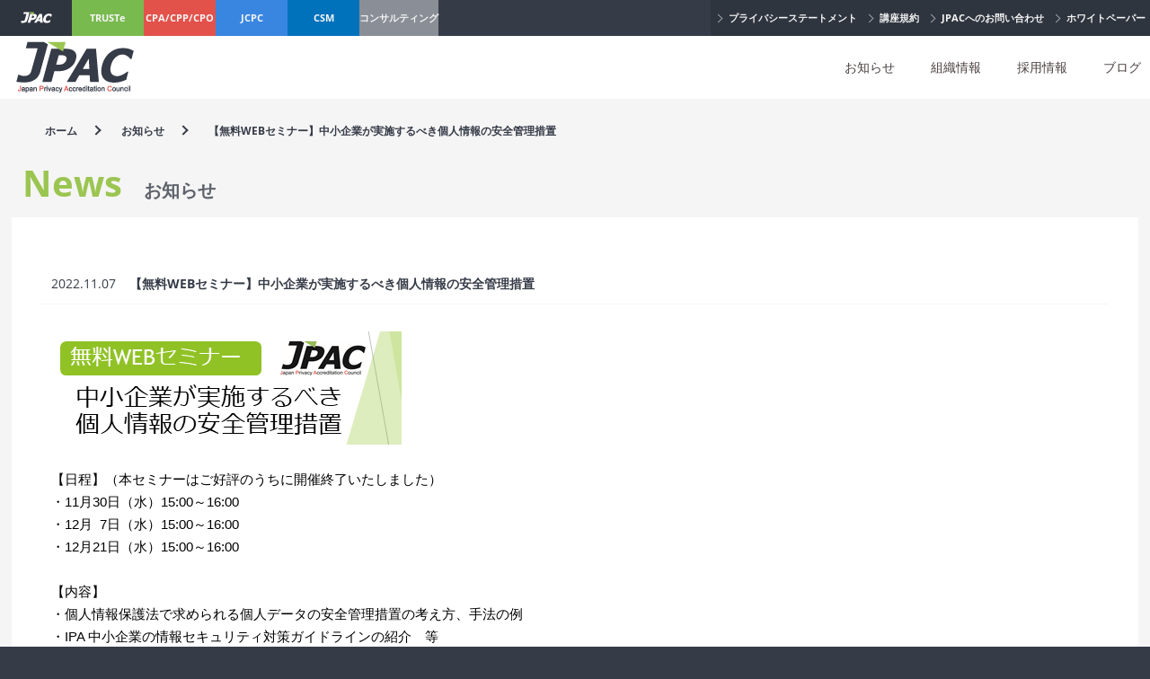

--- FILE ---
content_type: text/html; charset=UTF-8
request_url: https://www.jpac-privacy.jp/news/article/9211436.html
body_size: 32814
content:
 <!doctype html>
<html lang="ja">
<head>
	<meta charset="UTF-8">
	<title>【無料WEBセミナー】中小企業が実施するべき個人情報の安全管理措置 | 一般社団法人日本プライバシー認証機構(JPAC)</title>
	<!-- SEO -->
	<meta name="viewport" content="width=device-width, initial-scale=1, minimum-scale=1, maximum-scale=1, user-scalable=no">
	<meta name='keywords' content='JPAC, 一般社団法人日本プライバシー認証機構, TRUSTe, トラストイー, プライバシー保護, 個人情報保護, OECD' />
	<meta name='description' content='【無料WEBセミナー】中小企業が実施するべき個人情報の安全管理措置'>
		
	<link rel="index" href="https://www.jpac-privacy.jp/" title="一般社団法人日本プライバシー認証機構(JPAC)">
	<!-- OGP -->
	<meta property="og:site_name" content="一般社団法人日本プライバシー認証機構(JPAC)">
	<meta property="og:title" content="【無料WEBセミナー】中小企業が実施するべき個人情報の安全管理措置 | 一般社団法人日本プライバシー認証機構(JPAC)">
	<meta property="og:type" content="article">
	<meta property="og:locale" content="ja_JP">
	<meta property="og:description" content="【無料WEBセミナー】中小企業が実施するべき個人情報の安全管理措置">
	<meta property="og:url" content="https://www.jpac-privacy.jp/">
	<meta property="og:image"  content="https://www.jpac-privacy.jp/img/og-image.png">
	<link rel="icon" href="../../img/favicon.ico" type="image/x-icon">
	<link rel="apple-touch-icon" href="../../img/apple-icon.png">
	<!--css-->
	<link rel="stylesheet" href="../../common/css/jquery/jquery-ui.min.css" />
	<link rel="stylesheet" href="../../common/css/jquery/jquery-ui.structure.min.css" />
	<link rel="stylesheet" href="../../common/css/jquery/jquery-ui.theme.min.css" />
	<link rel="stylesheet" href="../../common/css/reset.css?1769083817" />
	<link rel="stylesheet" href="../../common/css/common.css?1769083817" />
	<link rel="stylesheet" href="../../common/css/style.css?1769083817" />
	<link rel="stylesheet" href="../../common/css/response.css?1769083817" />
	<!--jquery-->
	<script type="text/javascript" src="../../common/js/jquery/external/jquery/jquery.js"></script>
	<script type="text/javascript" src="../../common/js/jquery/jquery-ui.min.js"></script>
	<!--js-->
	<script type="text/javascript" src="../../common/js/common.js?1769083817"></script>
	<script type="text/javascript" src="../../common/js/nav.js?1769083817"></script>
	<script type='text/javascript' src='https://platform-api.sharethis.com/js/sharethis.js#property=6476cccc7cccdc001910bc33&product=inline-share-buttons' async='async'></script>
</head>
<body id="top" class="news jp">
		<div id="fb-root"></div>
<script>(function(d, s, id) {
  var js, fjs = d.getElementsByTagName(s)[0];
  if (d.getElementById(id)) return;
  js = d.createElement(s); js.id = id;
  js.src = "//connect.facebook.net/ja_JP/sdk.js#xfbml=1&version=v2.5";
  fjs.parentNode.insertBefore(js, fjs);
}(document, 'script', 'facebook-jssdk'));</script>    <header>
	<div id="common-navi">
		<div class="wrap">
			<nav class="left-nav">
				<ul>
					<li class="header-home jpac"><a href="https://www.jpac-privacy.jp/"><p><img src="../../img/header-logo.png" alt="JPAC 一般社団法人日本プライバシー認証機構"></p></a></li>
					<li class="truste"><a href="https://www.truste.or.jp/"><p>TRUSTe</p></a></li>
					<li class="cpacppcpo"><a href="https://kenshu.jpac-privacy.jp/"><p>CPA/CPP/CPO</p></a></li>
					<li class="cpc"><a href="https://cpc.jpac-privacy.jp/"><p>JCPC</p></a></li>
					<li class="csm"><a href="https://csm.jpac-privacy.jp/"><p>CSM</p></a></li>
					<li class="consulting"><a href="https://www.jpac-privacy.jp/consulting/"><p>コンサルティング</p></a></li>
				</ul>
			</nav>
			<nav class="right-nav">
				<ul>
					<li class="link"><a href="../../statement/">
						<p class="arrow-lr">プライバシーステートメント</p>
						</a></li>
					<li class="link"><a href="../../terms/">
						<p class="arrow-lr">講座規約</p>
						</a></li>
					<li class="link"><a href="../../contact/">
						<p class="arrow-lr">JPACへのお問い合わせ</p>
						</a></li>
					<li class="link"><a href="../../wp/">
						<p class="arrow-lr">ホワイトペーパー</p>
						</a></li>
				</ul>
			</nav>
		</div>
	</div>
	<div id="header-navi" class="hide-navi">
	<div class="wrap">
		<nav id="nav-left"><h1><a href="https://www.jpac-privacy.jp/"><img class="logo" src="../../img/logo.png" alt="JPAC 一般社団法人日本プライバシー認証機構"></a></h1></nav>
		<!--ドロップダウンメニュー-->
		<nav id="nav">
			<ul>
				<li><a href="../../news/">お知らせ</a></li>
				<li><a href="../../about/">組織情報</a></li>
				<li><a href="../../recruit/">採用情報</a></li>
				<li><a href="https://blog.jpac-privacy.jp/">ブログ</a></li>
			</ul>
		</nav>
	</div>
</div>
<div class="header-inner">
	<div class="page-navi-position">
		<nav id="page-navi">
			<ul>
							</ul>
		</nav>
	</div>
</div>
 	<div class="slide-outer">
		<div class="slide-inner">
		<!-- 開閉用ボタン -->
			<div id="modal-menu-button" class="menu-button" ></div>
			<!-- モーダルメニュー -->
			<nav class="slide-menu">
				<ul id="modal-navi-01">
					<li class="navtop">
						<a class="btnClose w"><div class="arrow-fix">CLOSE</div></a>
					</li>
					<li class="mo"><p>Menu</p></li>
					<li><a href='#top'>ページトップへ</a></li>				</ul>
				<div id="modal-navi-02">
					<ul class="col-2">
						<li class="navtop"><p>JPAC</p></li>
						<li><a href="../../news/"><p>お知らせ</p></a></li>
						<li><a href="../../about/"><p>組織情報</p></a></li>
						<li><a href="../../recruit/"><p>採用情報</p></a></li>
						<li><a href="https://blog.jpac-privacy.jp/"><p>ブログ</p></a></li>
						<li class="ptl"><a href="https://www.jpac-privacy.jp/statement/"><p>プライバシーステートメント</p></a></li>
						<li class="ptl"><a href="https://www.jpac-privacy.jp/terms/"><p>講座規約</p></a></li>
						<li class="ptl"><a href="https://www.jpac-privacy.jp/contact/"><p>JPACへのお問い合わせ</p></a></li>
						<li class="ptl"><a href="https://www.jpac-privacy.jp/wp/"><p>ホワイトペーパー</p></a></li>
					</ul>
				</div>
			</nav>
		</div>
	</div>
	<div class="page-top-button-position">
		<div class="page-top-inner">
			<p class="page-top"><a href="#top"><img src="../../img/page-top.png" alt="JPAC 一般社団法人日本プライバシー認証機構"></a></p>
		</div>
	</div>
</header>
   <!--
   =============================================
   crumb
   =============================================
   -->
   <section id="crumb" class="container" >
       <div class="wrap">
           <div class="cont">
               <div class="inner">
               <ul class="col-1">
                   <li  class="arrow-r"><a href="../../"><p>ホーム</p></a></li>
                   <li  class="arrow-r"><a href="../"><p>お知らせ</p></a></li>
                   <li><p>【無料WEBセミナー】中小企業が実施するべき個人情報の安全管理措置</p></li>
               </ul>
               </div>
           </div>
       </div>
   </section>
   <!--
   =============================================
	news
   =============================================
   -->
    <section id="article" class="container" >
        <div class="sec-top">     
            <div class="wrap">
                <div class="cont">
                    <div class="inner">
                        <h2>News</h2>
                        <h3>お知らせ</h3>
                    </div>
                </div>
            </div>
        </div>
        <div class="sec-cont">
            <div class="wrap">
                <div class="cont">
                    <div class="inner">  
                        <div class="col-1">
                            <div id="news-text" class="news-wrap">
								<dl><dt>2022.11.07</dt>
<dd>【無料WEBセミナー】中小企業が実施するべき個人情報の安全管理措置</dd>
</dl>
<div class='txt'><span id="docs-internal-guid-d7483caf-7fff-4f94-cd7d-e8ce1c809191"><span style="font-size: 11pt; font-family: Arial; color: rgb(0, 0, 0); background-color: transparent; font-variant-numeric: normal; font-variant-east-asian: normal; vertical-align: baseline; white-space: pre-wrap;"><img src="https://www.jpac-privacy.jp/ul-img/224/636894638fb25.png" alt=""></span></span><span style="font-size: 11pt; font-family: Arial; color: rgb(0, 0, 0); background-color: transparent; font-variant-numeric: normal; font-variant-east-asian: normal; vertical-align: baseline; white-space: pre-wrap;"><br></span><span style="font-size: 11pt; font-family: Arial; color: rgb(0, 0, 0); background-color: transparent; font-variant-numeric: normal; font-variant-east-asian: normal; vertical-align: baseline; white-space: pre-wrap;"><br></span><p dir="ltr" style="line-height: 1.656; margin-right: -2.04331pt; margin-top: 0pt; margin-bottom: 0pt;"><span style="font-size: 11pt; font-family: Arial; color: rgb(0, 0, 0); background-color: transparent; font-variant-numeric: normal; font-variant-east-asian: normal; vertical-align: baseline; white-space: pre-wrap;">【</span><span style="background-color: transparent; color: rgb(0, 0, 0); font-family: Arial; font-size: 11pt; white-space: pre-wrap;">日程】</span><span style="color: rgb(0, 0, 0); font-family: Arial; font-size: 14.6667px; white-space: pre-wrap;">（本セミナーはご好評のうちに開催終了いたしました）</span></p><p dir="ltr" style="line-height: 1.656; margin-right: -2.04331pt; margin-top: 0pt; margin-bottom: 0pt;"><span style="font-size: 11pt; font-family: Arial; color: rgb(0, 0, 0); background-color: transparent; font-variant-numeric: normal; font-variant-east-asian: normal; vertical-align: baseline; white-space: pre-wrap;">・11月30日（水）15:00～16:00</span></p><p dir="ltr" style="line-height: 1.656; margin-right: -2.04331pt; margin-top: 0pt; margin-bottom: 0pt;"><span style="font-size: 11pt; font-family: Arial; color: rgb(0, 0, 0); background-color: transparent; font-variant-numeric: normal; font-variant-east-asian: normal; vertical-align: baseline; white-space: pre-wrap;">・12月&nbsp; 7日（水）15:00～16:00</span></p><p dir="ltr" style="line-height: 1.656; margin-right: -2.04331pt; margin-top: 0pt; margin-bottom: 0pt;"><span style="font-size: 11pt; font-family: Arial; color: rgb(0, 0, 0); background-color: transparent; font-variant-numeric: normal; font-variant-east-asian: normal; vertical-align: baseline; white-space: pre-wrap;">・12月21日（水）15:00～16:00</span></p><br><p dir="ltr" style="line-height: 1.656; margin-right: -2.04331pt; margin-top: 0pt; margin-bottom: 0pt;"><span style="font-size: 11pt; font-family: Arial; color: rgb(0, 0, 0); background-color: transparent; font-variant-numeric: normal; font-variant-east-asian: normal; vertical-align: baseline; white-space: pre-wrap;">【内容】</span></p><p dir="ltr" style="line-height: 1.656; margin-right: -2.04331pt; margin-top: 0pt; margin-bottom: 0pt;"><span style="font-size: 11pt; font-family: Arial; color: rgb(0, 0, 0); background-color: transparent; font-variant-numeric: normal; font-variant-east-asian: normal; vertical-align: baseline; white-space: pre-wrap;">・個人情報保護法で求められる個人データの安全管理措置の考え方、手法の例</span></p><p dir="ltr" style="line-height: 1.656; margin-right: -2.04331pt; margin-top: 0pt; margin-bottom: 0pt;"><span style="font-size: 11pt; font-family: Arial; color: rgb(0, 0, 0); background-color: transparent; font-variant-numeric: normal; font-variant-east-asian: normal; vertical-align: baseline; white-space: pre-wrap;">・IPA 中小企業の情報セキュリティ対策ガイドラインの紹介　等</span></p><br><p dir="ltr" style="line-height: 1.656; margin-right: -2.04331pt; margin-top: 0pt; margin-bottom: 0pt;"><span style="font-size: 11pt; font-family: Arial; color: rgb(0, 0, 0); background-color: transparent; font-variant-numeric: normal; font-variant-east-asian: normal; vertical-align: baseline; white-space: pre-wrap;">【対象】WEBサイトやアプリを通じて個人情報を取得している</span></p><p dir="ltr" style="line-height: 1.656; margin-right: -2.04331pt; margin-top: 0pt; margin-bottom: 0pt;"><span style="font-size: 11pt; font-family: Arial; color: rgb(0, 0, 0); background-color: transparent; font-variant-numeric: normal; font-variant-east-asian: normal; vertical-align: baseline; white-space: pre-wrap;">　　　　中小企業、ベンチャー企業等の経営者様、事業責任者様他</span></p><p dir="ltr" style="line-height: 1.656; margin-right: -2.04331pt; margin-top: 0pt; margin-bottom: 0pt;"><span style="font-size: 11pt; font-family: Arial; color: rgb(0, 0, 0); background-color: transparent; font-variant-numeric: normal; font-variant-east-asian: normal; vertical-align: baseline; white-space: pre-wrap;">【定員】各回とも 10名様まで</span></p><p dir="ltr" style="line-height: 1.656; margin-right: -2.04331pt; margin-top: 0pt; margin-bottom: 0pt;"><span style="font-size: 11pt; font-family: Arial; color: rgb(0, 0, 0); background-color: transparent; font-variant-numeric: normal; font-variant-east-asian: normal; vertical-align: baseline; white-space: pre-wrap;">【利用ツール】Zoomウェビナー</span></p><br><p dir="ltr" style="line-height: 1.656; margin-right: -2.04331pt; margin-top: 0pt; margin-bottom: 0pt;"><span style="font-size: 11pt; font-family: Arial; color: rgb(0, 0, 0); background-color: transparent; font-variant-numeric: normal; font-variant-east-asian: normal; vertical-align: baseline; white-space: pre-wrap;">※本セミナーは中小企業等が実施するべき個人情報の安全管理措置に焦点を</span></p><p dir="ltr" style="line-height: 1.656; margin-right: -2.04331pt; margin-top: 0pt; margin-bottom: 0pt;"><span style="font-size: 11pt; font-family: Arial; color: rgb(0, 0, 0); background-color: transparent; font-variant-numeric: normal; font-variant-east-asian: normal; vertical-align: baseline; white-space: pre-wrap;">　当ててご説明いたします。個人情報保護法で求められる義務の全般的な確認を</span></p><p dir="ltr" style="line-height: 1.656; margin-right: -2.04331pt; margin-top: 0pt; margin-bottom: 0pt;"><span style="font-size: 11pt; font-family: Arial; color: rgb(0, 0, 0); background-color: transparent; font-variant-numeric: normal; font-variant-east-asian: normal; vertical-align: baseline; white-space: pre-wrap;">　ご希望される中小企業、ベンチャー企業の方は、別セミナー</span></p><p dir="ltr" style="line-height: 1.656; margin-right: -2.04331pt; margin-top: 0pt; margin-bottom: 0pt;"><span style="font-size: 11pt; font-family: Arial; color: rgb(0, 0, 0); background-color: transparent; font-variant-numeric: normal; font-variant-east-asian: normal; vertical-align: baseline; white-space: pre-wrap;">　<a href="https://www.truste.or.jp/news/article/8825215.html" target="_blank"></a><a href="https://www.jpac-privacy.jp/news/article/9819954.html" target="_blank">「中小企業がまず把握するべき個人情報の取扱いの基本」</a></span><span style="background-color: transparent; color: rgb(0, 0, 0); font-family: Arial; font-size: 11pt; white-space: pre-wrap;">をご利用ください。</span></p><br><p dir="ltr" style="line-height: 1.656; margin-right: -2.04331pt; margin-top: 0pt; margin-bottom: 0pt;"><span style="font-size: 11pt; font-family: Arial; color: rgb(0, 0, 0); background-color: transparent; font-variant-numeric: normal; font-variant-east-asian: normal; vertical-align: baseline; white-space: pre-wrap;">■――――――――――――――――――――――――――――――――■</span></p><br><p dir="ltr" style="line-height: 1.656; margin-right: -2.04331pt; margin-top: 0pt; margin-bottom: 0pt;"><span style="font-size: 11pt; font-family: Arial; color: rgb(0, 0, 0); background-color: transparent; font-variant-numeric: normal; font-variant-east-asian: normal; vertical-align: baseline; white-space: pre-wrap;">今年4月に改正個人情報保護法が施行され、法人の罰則が最大 1億円と</span></p><p dir="ltr" style="line-height: 1.656; margin-right: -2.04331pt; margin-top: 0pt; margin-bottom: 0pt;"><span style="font-size: 11pt; font-family: Arial; color: rgb(0, 0, 0); background-color: transparent; font-variant-numeric: normal; font-variant-east-asian: normal; vertical-align: baseline; white-space: pre-wrap;">大幅に引き上げられました。また、個人情報の漏えい事故は後を絶ちません。</span></p>&nbsp;<p dir="ltr" style="line-height: 1.656; margin-right: -2.04331pt; margin-top: 0pt; margin-bottom: 0pt;"><span style="font-size: 11pt; font-family: Arial; color: rgb(0, 0, 0); background-color: transparent; font-variant-numeric: normal; font-variant-east-asian: normal; vertical-align: baseline; white-space: pre-wrap;">個人情報の漏えい等を防ぐための安全管理措置は、法令遵守の観点から、</span></p><p dir="ltr" style="line-height: 1.656; margin-right: -2.04331pt; margin-top: 0pt; margin-bottom: 0pt;"><span style="font-size: 11pt; font-family: Arial; color: rgb(0, 0, 0); background-color: transparent; font-variant-numeric: normal; font-variant-east-asian: normal; vertical-align: baseline; white-space: pre-wrap;">また、経営経営に求められるリスクマネジメントの一環として、対応が</span></p><p dir="ltr" style="line-height: 1.656; margin-right: -2.04331pt; margin-top: 0pt; margin-bottom: 0pt;"><span style="font-size: 11pt; font-family: Arial; color: rgb(0, 0, 0); background-color: transparent; font-variant-numeric: normal; font-variant-east-asian: normal; vertical-align: baseline; white-space: pre-wrap;">不可欠となっています。</span></p>&nbsp;<p dir="ltr" style="line-height: 1.656; margin-right: -2.04331pt; margin-top: 0pt; margin-bottom: 0pt;"><span style="font-size: 11pt; font-family: Arial; color: rgb(0, 0, 0); background-color: transparent; font-variant-numeric: normal; font-variant-east-asian: normal; vertical-align: baseline; white-space: pre-wrap;">しかし、特に中小企業、ベンチャー企業の場合は、どういった対策を行うべきか、</span></p><p dir="ltr" style="line-height: 1.656; margin-right: -2.04331pt; margin-top: 0pt; margin-bottom: 0pt;"><span style="font-size: 11pt; font-family: Arial; color: rgb(0, 0, 0); background-color: transparent; font-variant-numeric: normal; font-variant-east-asian: normal; vertical-align: baseline; white-space: pre-wrap;">またどの程度の対策を行うべきなのかをしっかりと把握できていない場合も</span></p><p dir="ltr" style="line-height: 1.656; margin-right: -2.04331pt; margin-top: 0pt; margin-bottom: 0pt;"><span style="font-size: 11pt; font-family: Arial; color: rgb(0, 0, 0); background-color: transparent; font-variant-numeric: normal; font-variant-east-asian: normal; vertical-align: baseline; white-space: pre-wrap;">多いのではないでしょうか。</span></p><br><p dir="ltr" style="line-height: 1.656; margin-right: -2.04331pt; margin-top: 0pt; margin-bottom: 0pt;"><span style="font-size: 11pt; font-family: Arial; color: rgb(0, 0, 0); background-color: transparent; font-variant-numeric: normal; font-variant-east-asian: normal; vertical-align: baseline; white-space: pre-wrap;">そこで本セミナーでは、中小企業、ベンチャー企業の皆様を対象に、</span></p><p dir="ltr" style="line-height: 1.656; margin-right: -2.04331pt; margin-top: 0pt; margin-bottom: 0pt;"><span style="font-size: 11pt; font-family: Arial; color: rgb(0, 0, 0); background-color: transparent; font-variant-numeric: normal; font-variant-east-asian: normal; vertical-align: baseline; white-space: pre-wrap;">個人情報の安全管理措置についてご説明いたします。</span></p>&nbsp;<p dir="ltr" style="line-height: 1.656; margin-right: -2.04331pt; margin-top: 0pt; margin-bottom: 0pt;"><span style="font-size: 11pt; font-family: Arial; color: rgb(0, 0, 0); background-color: transparent; font-variant-numeric: normal; font-variant-east-asian: normal; vertical-align: baseline; white-space: pre-wrap;">個人情報保護法における安全管理措置の考え方、実施すべき措置等とともに、</span></p><p dir="ltr" style="line-height: 1.656; margin-right: -2.04331pt; margin-top: 0pt; margin-bottom: 0pt;"><span style="font-size: 11pt; font-family: Arial; color: rgb(0, 0, 0); background-color: transparent; font-variant-numeric: normal; font-variant-east-asian: normal; vertical-align: baseline; white-space: pre-wrap;">法令以外に参照するべきIPA（情報処理推進機構）の</span></p><p dir="ltr" style="line-height: 1.656; margin-right: -2.04331pt; margin-top: 0pt; margin-bottom: 0pt;"><span style="font-size: 11pt; font-family: Arial; color: rgb(0, 0, 0); background-color: transparent; font-variant-numeric: normal; font-variant-east-asian: normal; vertical-align: baseline; white-space: pre-wrap;">「中小企業の情報セキュリティ対策ガイドライン」についてもご紹介いたします。</span></p><br><p dir="ltr" style="line-height: 1.656; margin-right: -2.04331pt; margin-top: 0pt; margin-bottom: 0pt;"><span style="font-size: 11pt; font-family: Arial; color: rgb(0, 0, 0); background-color: transparent; font-variant-numeric: normal; font-variant-east-asian: normal; vertical-align: baseline; white-space: pre-wrap;">「漏えい等の対策としてなにを行うべきなのか分からない」</span></p><p dir="ltr" style="line-height: 1.656; margin-right: -2.04331pt; margin-top: 0pt; margin-bottom: 0pt;"><span style="font-size: 11pt; font-family: Arial; color: rgb(0, 0, 0); background-color: transparent; font-variant-numeric: normal; font-variant-east-asian: normal; vertical-align: baseline; white-space: pre-wrap;">「どの程度の対策を実施すればよいのかの目安を知りたい」</span></p><p dir="ltr" style="line-height: 1.656; margin-right: -2.04331pt; margin-top: 0pt; margin-bottom: 0pt;"><span style="font-size: 11pt; font-family: Arial; color: rgb(0, 0, 0); background-color: transparent; font-variant-numeric: normal; font-variant-east-asian: normal; vertical-align: baseline; white-space: pre-wrap;">「中小企業でも取り組みやすいリスク対策を知りたい」といった</span></p><p dir="ltr" style="line-height: 1.656; margin-right: -2.04331pt; margin-top: 0pt; margin-bottom: 0pt;"><span style="font-size: 11pt; font-family: Arial; color: rgb(0, 0, 0); background-color: transparent; font-variant-numeric: normal; font-variant-east-asian: normal; vertical-align: baseline; white-space: pre-wrap;">お悩みをお持ちの皆様にお役立ていただける内容です。ぜひお気軽にご視聴ください。</span></p></div>								<div class="addthis_native_toolbox"></div>
								<div class="addthis_sharing_toolbox"></div>
                            </div>
                        </div>
                    </div>
                </div>
            </div>
        </div>
    </section>
     	<!--
    =============================================
    footer
    =============================================
    -->
    <footer>
        <div id="footer-top" class="container">
            <div class="wrap">
                <div class="cont">
                    <div class="inner">
                        <img src="../../img/jpac-logo-white.png" alt="JPAC 一般社団法人日本プライバシー認証機構"/>
                    </div>
                </div>
            </div>
        </div>
        <div id="footer" class="container">
            <div class="wrap">
                <div class="cont authentic">
                    <div class="inner">
                        <ul class="col-4">
                            <li>
                                <a href="https://www.truste.or.jp/" target="_blank">
                                <p class="blank">世界6,300サイトで導入されているWebサイト認証プログラム</p>
                                </a>
                            </li>
                            <li>
                                <a href="https://kenshu.jpac-privacy.jp/" target="_blank">
                                <p class="blank">個人情報の運用と管理に関する3つの認証資格</p>
                                </a>
                            </li>
                            <li>
                                <a href="https://cpc.jpac-privacy.jp/" target="_blank">
                                <p class="blank">個人情報保護のプロフェッショナル資格</p>
                                </a>
                            </li>
                            <li>
                                <a href="https://csm.jpac-privacy.jp/" target="_blank">
                                <p class="blank">サイバーセキュリティ管理者資格講座</p>
                                </a>
                            </li>
                       </ul>
                        <ul class="col-4 res-disappear">
                            <li>
                                <a href="https://www.truste.or.jp/" target="_blank">
                                <img src="../../img/tm_img01.png" alt="TRUSTe 信頼という名の個人情報保護認証"/>
                                </a>
                            </li>
                            <li>
                                <a href="https://kenshu.jpac-privacy.jp/" target="_blank">
                                <img src="../../img/tm_img02.png" alt="CPA/CPP/CPO 個人情報の運用と管理に関する3つの認証資格"/>
                                </a>
                            </li>
                            <li>
                                <a href="https://cpc.jpac-privacy.jp/" target="_blank">
                                <img src="../../img/tm_img03.png" alt="JCPC 認定プライバシーコンサルタント資格"/>
                                </a>
                            </li>
                            <li>
                                <a href="https://csm.jpac-privacy.jp/" target="_blank">
                                <img src="../../img/tm_img04.png" alt="CSM サイバーセキュリティ管理者資格講座"/>
                                </a>
                            </li>
                       </ul>
                    </div>
                </div>
                <div class="cont">
                    <div class="inner">
                        <ul class="col-3">
                            <li>
                                <div class="txt">
                                    <dl>
                                        <dt><img src="../../img/jpac-footer-logo.png" alt="JPAC 一般社団法人日本プライバシー認証機構"/></dt>
                                        <dd>一般社団法人日本プライバシー認証機構</dd>
                                        <dd>適格請求書発行事業者登録番号:T9010405008439</dd>
                                        <dd>〒101-0061 東京都千代田区神田三崎町2-14-6 <span>T.M.水道橋ビル</span></dd>
                                        <dd><p><a href="https://www.jpac-privacy.jp/">https://www.jpac-privacy.jp/</a></p></dd>
                                    </dl>
                                </div>
                            </li>
                            <li class="res-disappear">
                                <div class="txt">
                                    <dl>
                                        <dt>JPACへのお問い合わせ</dt>
                                        <dd>Tel : 03-6457-9507 / Fax : 03-6457-9508</dd>
                                        <dd>[ 9：00〜18：00（平日のみ）]</dd>
                                        <dd>
                                            <div class="link">
                                            <a href="https://www.jpac-privacy.jp/contact/">
                                                <p class="arrow-lr">メールフォームからお問い合わせ</p>
                                            </a>
                                            </div>
                                        </dd>
                                    </dl>
                                </div>
                            </li>
                            <li>
                                <div class="txt">
                                    <dl>
                                        <dt>JPAC関連サイト</dt>
                                        <dd>
                                            <div class="link">
                                            <a href="https://www.jpac-privacy.jp/" target="_blank">
                                                <p class="arrow-lr blank">日本プライバシー認証機構 ポータルサイト</p>
                                            </a>
                                            </div>

                                        </dd>
                                        <dd>
                                            <div class="link">
                                            <a href="https://www.truste.or.jp/" target="_blank">
                                                <p class="arrow-lr blank">TRUSTe（トラストイー）</p>
                                            </a>
                                            </div>
                                        </dd>
                                        <dd>
                                            <div class="link">
                                            <a href="https://kenshu.jpac-privacy.jp/" target="_blank">
                                                <p class="arrow-lr blank">日本プライバシー認証機構 3つの認証資格</p>
                                            </a>
                                            </div>
                                        </dd>
                                        <dd>
                                            <div class="link">
                                            <a href="https://cpc.jpac-privacy.jp/" target="_blank">
                                                <p class="arrow-lr blank">認定プライバシーコンサルタント資格</p>
                                            </a>
                                            </div>
                                        </dd>
										<dd>
                                            <div class="link">
                                            <a href="https://csm.jpac-privacy.jp/" target="_blank">
                                                <p class="arrow-lr blank">サイバーセキュリティ管理者資格講座</p>
                                            </a>
                                            </div>
                                        </dd>
                                    </dl>
                                </div>
                            </li>
                        </ul>
                    </div>
                </div>
            </div>
        </div>
        <div id="footer-bottom" class="container">
            <div class="wrap">
                <div class="cont">
                    <div class="inner">
                        <p id="copyright">Copyright. &copy; 2001 - 2026  一般社団法人日本プライバシー認証機構</p>
                    </div>
                </div>
            </div>
        </div>
    </footer>
<!--
<script type='text/javascript'>
  (function () {
    var tagjs = document.createElement('script');
    var s = document.getElementsByTagName('script')[0];
    tagjs.async = true;
    tagjs.src = '//s.yjtag.jp/tag.js#site=jcykFKD';
    s.parentNode.insertBefore(tagjs, s);
  }());
</script>-->
<noscript>
  <iframe src='//b.yjtag.jp/iframe?c=jcykFKD' width='1' height='1' scrolling='no' marginheight='0' marginwidth='0'></iframe>
</noscript>
<!-- Cookie Start -->
<script src="../../common/js/cookieconsent.min.js" data-cfasync="false"></script>
<!-- Cookie  End -->
   <!-- <div class="sharethis-inline-share-buttons"></div> -->
<script type="text/javascript" src="//s7.addthis.com/js/300/addthis_widget.js#pubid=ra-57a9ac7222dfe896"></script>
</body>
</html>

--- FILE ---
content_type: text/css
request_url: https://www.jpac-privacy.jp/common/css/common.css?1769083817
body_size: 41869
content:
@charset "UTF-8";
/*////////////////////////////////////////////
																	
update_at 20170323
																		
////////////////////////////////////////////*/
/*////////////////////////////////////////////
																	
font
																		
////////////////////////////////////////////*/
@font-face {
    font-family: "OpenSans";
	font-style: normal;
    src: url('../fonts/OpenSans-Regular.eot');
    src: url('../fonts/OpenSans-Regular.eot?#iefix') format("embedded-opentype"),
		url('../fonts/OpenSans-Regular.woff') format('woff'),
         url('../fonts/OpenSans-Regular.ttf') format('truetype')
}
@font-face {
    font-family: "OpenSans";
	font-weight: 700;
	font-style: normal;
    src: url('../fonts/OpenSans-Bold.eot');
    src: url('../fonts/OpenSans-Bold.eot?#iefix') format("embedded-opentype"),
		url('../fonts/OpenSans-Bold.woff') format('woff'),
         url('../fonts/OpenSans-Bold.ttf') format('truetype')
}
body {
	font-family: "OpenSans", "游ゴシック", "Yu Gothic", YuGothic, "ヒラギノ角ゴ ProN W3", "Hiragino Kaku Gothic ProN", "メイリオ", Meiryo, sans-serif;
	color: #353b47;
}
a{
	color: #353b47;
	text-decoration: none;
}
a:hover, a:hover p, a:hover div{
	opacity: 0.7;
}
p{
	font-size: 15px;
	font-weight: bold;
	line-height: 180%;
}
dt {
	font-size: 14px;
	font-weight: 500;
	color: #353b47;
	border-bottom: 1px solid #d6d7da;
}
dd{
	font-size: 14px;
	font-weight: bold;
}
img{
	max-width: 100%;
}
span{
	font-weight: inherit;
}
strong {
	font-weight: bold;
}
/*////////////////////////////////////////////
																	
layout
																		
////////////////////////////////////////////*/
html, body{
	width: 100%;
	overflow-x: hidden;
	margin: 0;
	background: #353b47;
}
body {
	overflow:hidden;
	-webkit-text-size-adjust: 100%;
}
section{
	background: #f5f5f5;
	padding-bottom: 40px;
}
section#crumb{
    padding-bottom: 20px;
}
section#mv, section#home-news, section#topics{
	padding-bottom: 0;
}
.container{
	width: 100%;
	height: auto;
}
.wrap{
	margin-left: auto;
	margin-right: auto;
	max-width: 1280px;
}
.cont{
	margin: 0 1%;
	position: relative;
/*	overflow: hidden;
*/	display: block;
}
small{
	font-size: 12px;
	line-height: 120%;
}
ul {
	list-style: none;
}
li {
	margin: 0 1%;
	float: left;
}
.inner {
	margin: 0 1%;
	display:block;
}
.col-1{
	margin: 0 1%;
}
.col-2 li {
	width: 48%;
}
.col-3 li {
	width: 31.33%;
}
.col-4 li {
	width: 23%;
}
.col-5 li {
	width: 18%;
}
.col-6 li {
	width: 14.66%;
}
.col-7 li {
	width: 12.28%;
}
.col-8 li {
	width: 10.5%;
}
.left, .middle, .right{
	float: left;
	margin: 0 1%;
}
.layout-center{
	margin: 0 auto;
	text-align: center;
}
.layout-left{
	margin: 0 auto 0 0;
	text-align: left;
}
.layout-left .box{
	margin: 0 auto 0 0;
	text-align: left;
}
.layout-right{
	margin: 0 0 0 auto;
	text-align: right;
}
.col-ttl h2{
	font-weight: 500;
	font-size: 20px;
	color: #3cb3e9;
	margin-bottom: 20px;
}
.c3 .col-ttl h2{
	color: #eb6f67;
}
.col-ttl h3{
	font-weight: 500;
	font-size: 20px;
	color:#494e59;
	margin-bottom: 10px;
}
/*////////////////////////////////////////////
																	
clear-fix
																		
////////////////////////////////////////////*/
.clearfix{
	display:block;
}
.clearfix:after, .container:after, .wrap:after, .cont:after, .inner:after, .col:after, .col-2:after, .col-3:after, .col-4:after, .col-5:after, .col-6:after, .col-7:after, .col-8:after {
	display: block;
	clear: both;
	visibility: hidden;
	content: ".";
	height: 0;
    font-size: 0;
    line-height: 0;
}
/*////////////////////////////////////////////
																	
footer
																		
////////////////////////////////////////////*/
#footer dd:before{
	display: none;
}
#footer-top {
	padding-top:20px;
    background: #353b47;
    padding-bottom: 20px;
	text-align:center;
	margin: 0 auto;
	border-bottom: 1px solid #2a2f38;
}
#footer{
	padding-top:20px;
	background: #2f353f;
	border-top: 1px solid #353b47;
	border-bottom: 1px solid #353b47;
}
.authentic {
	margin-top: 20px;
	margin-bottom: 20px;
}
.authentic .txt-ttl h3{
	font-weight: normal;
	color: #fff;
}
.authentic .col-3 {
	font-size:0;
}
.authentic .col-3 li{
	float: none;
	display: inline-block;
	vertical-align: middle;
	text-align: center;
}
.authentic .col-3 p{
	text-height: 120%;
	color: #fff;
	font-size: 12px;
	margin-bottom: 10px;
}
.authentic .col-4 li {
    text-align: center;
}
#footer p{
	color: #fff;
	font-size: 12px;
}
#footer .wrap{
	padding-bottom: 20px;
}
#footer img{
	margin:0 auto;
}
#footer .txt-ttl{
	padding: 0 20px 20px 0;
}
#footer dl{
	margin: 20px 0;
	line-height: 180%;
}
#footer dd img{
	margin-bottom: 5px;
}
#footer dt, #footer dd{
	color: #fff;
	border-color: #5d626b;
	margin: 0;
	padding: 0;
}
#footer dd.layout-center{
	font-weight: 500;
	margin-top: 10px;
	margin-bottom: 10px;
}
.link{
	text-align: left;
	display: inline-block;
}
.link p{
	display: inline-block;
	color: #fff;
}
#footer a{
	color: #c2c4c7;
}
#footer .box p{
	color: #fff;
	text-shadow: 2px 2px 2px #353b47;
}
#footer-bottom {
	background: #353b47;
	padding-top: 20px;
	padding-bottom: 20px;
	text-align: center;
	border-top: 1px solid #2a2f38;
}
#footer-bottom p{
	display: inline-block;
}
#copyright {
	font-size:12px;
	color: #fff;
}
#footer .arrow-lr:before{
	margin: 0px 10px 1px 0px;
	border-color: #aeb0b5;
}
/*////////////////////////////////////////////
																	
crumb
																		
////////////////////////////////////////////*/
section#crumb{
	margin-bottom:0;
}
#crumb{
	padding-top: 135px;
}
#crumb .wrap{
	padding-bottom: 6px;
}
#crumb li.arrow-r a{
	display:inline-block;
}
#crumb .arrow-r:after{
	border-color: #353b47;
	margin-bottom: 1px; 
}
#crumb p{
	font-size: 12px;
}

/*////////////////////////////////////////////
																	
sec-top
sec-cont
sec-ttl
																		
////////////////////////////////////////////*/
.sec-top .wrap{
	margin: 0 auto;
	text-align: left;
}
.sec-top h2{
	font-weight: 500;
	font-size: 40px;
	position: relative;
	
	display: inline-block;
}
.sec-top h3{
	padding-top: 20px;
	padding-bottom: 20px;
	font-size: 20px;
	color: #5d626b;
	margin-left: 20px;
	font-weight: bold;
	display: inline-block;
}
.sec-ttl .cont{
	background: #494e59;
}
.sec-ttl .cont {
	  font-size: 0;
}
.sec-ttl .left, .sec-ttl .right{
	float: none;
	display: inline-block;
	vertical-align: middle;
}
.sec-ttl .right{
	width: 70%;
	background: #494e59;
	clear: right;
	margin: 0;
}
.sec-ttl .right .sub-ttl h3{
	color: #fff;
}
.sec-ttl .left .ttl h2{
	padding: 20px 0;
}
.sec-ttl .right .ttl h3{
	padding: 26px 0;
	font-weight: bold;
}
.ttl-inner{
	width: 100%;
	height: 100%;
	display: -webkit-box;
    display:box;    
	
    -webkit-box-align:center;        
    -moz-box-align:center;
    box-align:center;        
}
.ttl-inner span{
	padding-top: 10px;
	color: #fffb;
	font-size: 18px;
}
.sec-cont{
	margin-bottom: 10px;
}
.sec-cont .cont{	
	background: #fff;
	border-bottom: 1px solid #eaebec;
}
.sec-cont .inner{
	/*background: #fff;*/
	padding: 50px 10px 40px;
	/*border: 1px solid #d6d7da;*/
}
.sec-ttl .left{
	width: 30%;
	background: #3986e1;
	margin: 0;
}
.sec-ttl .left, .sec-ttl .right{
	display: inline-block;
	vertical-align: middle;
	padding-top:20px;
	padding-bottom: 20px;
}
/*////////////////////////////////////////////
																	
news
																		
////////////////////////////////////////////*/
#news-text dl span {
    color: #9BC551;;
	width: 100px;
	height: 100px;
    padding: 0 15px;
    background: #fff;
    font-size: 11px;
    margin-left: 20px;
	border: 1px solid #9BC551;;
    vertical-align: 8%;
}
.news .sec-cont .inner{
	min-height: 300px;
}
.news dd{
line-height: 100%;
}
.news dd:before{
	display: none;
}
#article .sec-cont dl dt{
	font-size: 14px;
	line-height: 140%;
}
#article .sec-cont .txt{
	margin: 20px 10px;
	font-size: 14px;
	line-height: 180%;
}
/*////////////////////////////////////////////
																	
ttl
																		
////////////////////////////////////////////*/
.ttl{
	position: relative;
	width: 100%;
	text-align: left;
	margin: 0 auto;
}
.mini-ttl{
	width: 100%;
	font-weight: bold;
	text-align: left;
}
.ttl h2 {
	font-family: "OpenSans";
	font-size: 30px;
	margin: 0 20px;
	font-weight: bold;
	color: #fff;
}
.ttl h3 {
	text-align: left;
	font-size: 20px;
	margin: 0 20px;
	color: #fff;
	line-height: 100%;
}
@media all and (-ms-high-contrast: none) {
    .ttl h3 {
        margin-top: 10px ; /* IE10以上 */
    }
}
.ttl h3 {
  margin-top: 10px \9; /* IE10以下 */
}

/*////////////////////////////////////////////
																	
txt-ttl
txt
																		
////////////////////////////////////////////*/
.txt-ttl {
	position: relative;
	margin-bottom: 10px;
}
.txt-ttl h2{
	font-weight: 500;
    font-size: 28px;
    line-height: 140%;
}
.txt-ttl h2 span{
	font-size: 20px;
	padding:0 20px;
}
.txt-ttl h3{
	font-size: 18px;
	line-height: 140%;
	font-weight: 700;
	padding-left: 10px;
	border-left: 4px solid #353b47;
}
 .txt-ttl h4{
	font-size: 18px;
	font-weight: 700;
    text-align: center;
	line-height: 140%;
}
.txt-ttl h4 span{
	margin-left: 10px;
	line-height: 140%;
	font-style: normal;
	font-size: 18px;
	font-weight: 500;
	text-align: center;
}
/*.txt-ttl::after{
	position: absolute;
	left: 0;
    bottom: 0;
    display: block;
    width: 50px;
    height: 1px;
	margin: 0 auto;
    background-color: #353b47;
    content: "";
    font-size: 0;
}*/
.txt {
	margin-top: 10px;
	padding-top: 10px;
	padding-bottom:10px;
	margin-bottom: 10px;
}
.txt h2{
	font-size: 18px;
	line-height: 200%;
	font-weight: 700;
}
.txt h3{
	position:relative;
	font-size: 16px;
	line-height: 160%;
	font-weight: 700;
	margin-left: 18px;
}
.txt h4{
	font-size: 16px;
	font-weight: 700;
	line-height: 180%;
}
.txt h5{
	font-size: 14px;
	line-height: 160%;
	font-weight: 500;
} 
.txt h3:before{
	display: block;
    content: " ";
	position:absolute;
	top: 5px;
	left: -18px;
    width: 6px;
    height: 6px;
    background: #fff;
    border: 4px solid #5d626b;
    border-radius: 10%;
}
.txt p{
	/*text-align: justify;*/
}
/*////////////////////////////////////////////
																	
.txt h3
						
jpac-privacy : #9BC551 ;
truste : #79ba4f ;
kenshu : #e2524b ;
cpc : #3986e1 ;
																		
////////////////////////////////////////////*/
.k{
	color: #5d626b;
}
.r{
	color: #e2524b;
}
.g{
	color: #79ba4f;
}
.b{
	color: #3986e1;
}
.o{
	color: #F99615;
}
h3.r{
	color: #353b47;
	border-color: #e2524b;
}
h3.g{
	color: #353b47;
	border-color: #79ba4f;
}
h3.b{
	color: #353b47;
	border-color: #3986e1;
}
h3.o{
	color: #353b47;
	border-color: #F99615;
}
span.jp{
	color:#9BC551;
}
span.tr{
	color:#79ba4f;
}
span.c3{
	color:#e2524b;
}
span.cp{
	color:#3986e1;
}
span.r{
	color: #e2524b;
}
span.g{
	color: #79ba4f;
}
span.b{
	color: #3986e1;
}
span.o{
	color: #F99615;
}
.jp .txt h3:before{
	border-color: #9BC551;
}
.target-st{
	position: relative;
	padding-top: 20px;
}
.target-st::after {
    position: absolute;
    left: 0;
    top: 0;
    display: block;
    width: 50px;
    height: 1px;
    background-color: #aeb0b5;
    content: "";
    font-size: 0;
}
.target-st::before {
    position: absolute;
    left: 0;
    top: 0;
    display: block;
    width: 1px;
    height: 50px;
    background-color: #aeb0b5;
    content: "";
    font-size: 0;
}
.target-en{
	position: relative;
	padding-bottom: 30px;
}
.target-en::after {
    position: absolute;
    right: 0;
    bottom: 0;
    display: block;
    width: 50px;
    height: 1px;
    background-color: #aeb0b5;
    content: "";
    font-size: 0;
}
.target-en::before {
    position: absolute;
    right: 0;
    bottom: 0;
    display: block;
    width: 1px;
    height: 50px;
    background-color: #aeb0b5;
    content: "";
    font-size: 0;
}
.arrow-box {
	position: relative;
	border: 2px solid #999;
	background-color: #fff;
	text-align: center;
	margin: 25px auto 0;
	padding: 8px;
}
.arrow-box:before {
	content: "";
	position: absolute;
	top: -12px;
	left: 50%;
	margin-left: -10px;
	width: 0;
	height: 0;
	border-bottom: 10px solid #999;
	border-left: 10px solid transparent;
	border-right: 10px solid transparent;
}
.arrow-box:after {
	content: "";
	position: absolute;
	top: -9px;
	left: 50%;
	margin-left: -10px;
	width: 0;
	height: 0;
	border-bottom: 10px solid #fff;
	border-left: 10px solid transparent;
	border-right: 10px solid transparent;
}
.arrow-box p{
	color: #999;
	display: inline-block;
}
.icon-list {
	content: " ";
	display: inline-block;
	width: 20px;
	height: 20px;
	margin-top: 2px;
	margin-right: 5px;
	background: url(../../img/icon-list.png) no-repeat;
	vertical-align: middle;
}
.icon-plus {
	content: " ";
	display: inline-block;
	width: 20px;
	height: 20px;
	margin-right: 5px;
	background: url(../../img/icon-plus.png) no-repeat;
	vertical-align: middle;
}
/*////////////////////////////////////////////
																	
box
																		
////////////////////////////////////////////*/
.box{	
	text-align: center;
	max-width: 400px;
	margin: 0 auto;
}
.box p{
	display: inline-block;
	color: #fff;
	padding-top: 20px;
	padding-bottom: 20px;
	width: 100%;
	background: #494e59;
	border-bottom: 3px solid #353b47;
	display: -webkit-box;
    display: -moz-box;
    display: box;
    -webkit-box-pack: center;
    -moz-box-pack: center;
    box-pack: center;
    -webkit-box-align: center;
    -moz-box-align: center;
    box-align: center;
    box-align: center;
}
#home-news .box p{
	padding-top: 10px;
	padding-bottom: 10px;
    height: 30px;
}
.box a{
	display:block;
}
.btn-box p{
	border-bottom: 3px splid #353b47;
}
.jpac-box .box p{
	background: #9BC551;;
}
.truste-box .box p{
	background: #79ba4f;
}
.cpacppcpo-box .box p{
	background: #e2524b;
}
.cpc-box .box p{
	background: url(../../img/dot-bb.png) repeat;
}
.detail-box{
	background: #9BC551;
	padding: 10px 0;
	text-align: center;
/*	text-shadow: 1px 1px 1px #fff;
*/	margin-top: 30px;
}
.detail-box p{
	color: #fff;
	display: inline-block;
}
.blank, blank-k{
	position: relative;
}
.blank:after, .blank-k:after {
	content: "";
	width: 20px;
	height: 20px;
	margin-left: 5px;
	background: url(../../img/blank.png) no-repeat;
	vertical-align: middle;
	display: inline-block;
}
#topics .blank:after{
	position: absolute;
	top: 4px;
	right: 0px;
	background-size: 80%;
}
/*.blank-k{
	padding-right: 30px;	
}*/
.blank-k:after{
	background: url(../../img/blank-k.png) no-repeat;
}
.icon-right{
	margin-left: 35px;
	position: relative;
}
.icon-right:before {
	content: "";
	width: 20px;
	height: 20px;
	position: absolute;
	left: -30px;
	top: 2px;
	background: url(../../img/icon-right.png) no-repeat;
	vertical-align: middle;
}
.icon-top{
	margin-left: 35px;
	position: relative;
}
.icon-top:before {
	content: "";
	width: 20px;
	height: 20px;
	position: absolute;
	left: -30px;
	top: 2px;
	background: url(../../img/icon-top.png) no-repeat;
	vertical-align: middle;
}
.blank-fix, blank-fix-b{
	position: relative;
}
.blank-fix:after, .blank-fix-b:after {
	content: " ";
	position:absolute;
	top:15%;
	bottom: 0;
	right: 12px;
	width: 20px;
	height: 20px;
	margin-left: 5px;
	background: url(../../img/blank.png) no-repeat;
	vertical-align: middle;
	display: block;
}
.dl-fix{
	position: relative;
}
.dl-fix:after{
	content: " ";
	position:absolute;
	top:15%;
	bottom: 0;
	right: 12px;
	width: 20px;
	height: 20px;
	margin-left: 5px;
	background: url(../../img/dl.png) no-repeat;
	vertical-align: middle;
	display: block;
}
.pdf-fix{
	position: relative;
}
.pdf-fix:after{
	content: " ";
	position:absolute;
	top:15%;
	bottom: 0;
	right: 12px;
	width: 20px;
	height: 20px;
	margin-left: 5px;
	background: url(../../img/pdf.png) no-repeat;
	vertical-align: middle;
	display: block;
}
/*////////////////////////////////////////////
																	
img-decoration
																		
////////////////////////////////////////////*/
.in-frame {
	-webkit-box-sizing: border-box;
    -moz-box-sizing: border-box;
	-o-box-sizing: border-box;
	-ms-box-sizing: border-box;
    box-sizing: border-box;
}
/*////////////////////////////////////////////
																	
arrow
																		
////////////////////////////////////////////*/

.arrow-r:after {
    content: "";
    display: inline-block;
    width: 6px;
    height: 6px;
    margin: 0px 0px 3px 17px;
    border-right: 2px solid #fff;
    border-top: 2px solid #fff;
    transform: rotate(45deg);
}
.arrow-fix{
	position: relative;
}
.arrow-fix:after {
    content: "";
	position:absolute;
	top:48%;
	bottom: 0;
	right: 24px;
    width: 6px;
    height: 6px;
    margin: 0px 0px 3px 17px;
    border-right: 2px solid #fff;
    border-top: 2px solid #fff;
    transform: rotate(45deg);
}
.arrow-fl{
	position: relative;
}
.arrow-fl:after {
    content: "";
	position:absolute;
	top:48%;
	bottom: 0;
	left: 12px;
    width: 6px;
    height: 6px;
    margin: 0px 0px 3px 17px;
    border-left: 2px solid #fff;
    border-bottom: 2px solid #fff;
    transform: rotate(45deg);
}
.arrow-fb{
	position: relative;
}
.arrow-fb:after {
    content: "";
	position:absolute;
	top:48%;
	bottom: 0;
	left: 12px;
    width: 6px;
    height: 6px;
    margin: 0px 0px 3px 17px;
    border-right: 2px solid #fff;
    border-bottom: 2px solid #fff;
    transform: rotate(45deg);
}
.arrow-ft{
	position: relative;
}
.arrow-ft:after {
    content: "";
	position:absolute;
	top:10%;
	right: 48%;
    width: 6px;
    height: 6px;
    margin: 0px 0px 3px 17px;
    border-left: 2px solid #fff;
    border-top: 2px solid #fff;
    transform: rotate(45deg);
}
/*side=left/arrow=right*/
.arrow-lr:before {
    content: "";
    display: inline-block;
    width: 6px;
    height: 6px;
	margin: 0px 17px 3px 0px;
    border-right: 2px solid #fff;
    border-top: 2px solid #fff;
    transform: rotate(45deg);
}
/*side=left/arrow=bottom*/
.arrow-lb:before {
    content: "";
    display: inline-block;
    width: 6px;
    height: 6px;
	margin: 0px 17px 3px 0px;
    border-right: 2px solid #fff;
    border-bottom: 2px solid #fff;
    transform: rotate(45deg);
}
/*side=bottom/arrow=bottom*/
.arrow-bb{
	position:relative;
}
.arrow-bb:after {
	position:absolute;
    content: "";
    display: inline-block;
	right: 0;
	left: 0;
	bottom:-16px;;
    width: 10px;
    height: 10px;
    margin: 0 auto;
    border-right: 2px solid #c2c4c7;
    border-bottom: 2px solid #c2c4c7;
    transform: rotate(45deg);
}
/*////////////////////////////////////////////
																	
margin/padding
																		
////////////////////////////////////////////*/
.pdh-20{
	padding-top: 20px;
	padding-bottom: 20px;
}
.pdt-30 {
	padding-top: 30px;
}
.pdt-40 {
	padding-top: 40px;
}
.pdt-50 {
	padding-top: 50px;
}
.pdt-60 {
	padding-top: 60px;
}
.pdt-100 {
	padding-top: 100px;
}
.pdb-90 {
	padding-bottom: 90px;
}

.mgh-20{
	margin-top: 20px;
	margin-bottom: 20px;
}

.mgt-10{
	margin-top: 10px;
}
.mgt-20{
	margin-top: 20px;
}
.mgt-30{
	margin-top: 30px;
}
.mgt-40{
	margin-top: 40px;
}
.mgt-50{
	margin-top: 50px;
}
.mgt-60{
	margin-top: 60px;
}
.mgt-150{
	margin-top: 150px;
}
.mgt-200{
	margin-top: 200px;
}

.mgb-10{
	margin-bottom: 10px;
}
.mgb-20{
	margin-bottom: 20px;
}
.mgb-30{
	margin-bottom: 30px;
}
.mgb-40{
	margin-bottom: 40px;
}
.mgb-50{
	margin-bottom: 50px;
}
.mgb-60{
	margin-bottom: 60px;
}
.mg-rl{
	margin-left: 20%;
	margin-right: 20%;
}
/*////////////////////////////////////////////
																	
animation
																		
////////////////////////////////////////////*/
.fadeIn {
	 -webkit-animation-fill-mode:both;
	 -ms-animation-fill-mode:both;
	 animation-fill-mode:both;
	 -webkit-animation-duration:2s;
	 -ms-animation-duration:2s;
	 animation-duration:2s;
	 -webkit-animation-name: fadeInDown;
	 animation-name: fadeInDown;
	 visibility: visible !important;
}
.fadeInDown {
	 -webkit-animation-fill-mode:both;
	 -ms-animation-fill-mode:both;
	 animation-fill-mode:both;
	 -webkit-animation-duration:1.5s;
	 -ms-animation-duration:1.5s;
	 animation-duration:1.5s;
	 -webkit-animation-name: fadeInDown;
	 animation-name: fadeInDown;
	 visibility: visible !important;
}
@-webkit-keyframes fadeInDown {
	 0% { opacity: 0; -webkit-transform: translateY(-20px); }
	 100% { opacity: 1; -webkit-transform: translateY(0); }
}
@keyframes fadeInDown {
	 0% { opacity: 0; -webkit-transform: translateY(-20px); -ms-transform: translateY(-20px); transform: translateY(-20px); }
	 100% { opacity: 1; -webkit-transform: translateY(0); -ms-transform: translateY(0); transform: translateY(0); }
}
@-webkit-keyframes fadeIn {
  from {
    opacity: 0;
  }
  to {
    opacity: 1;
  }
}
@keyframes fadeIn {
  from {
    opacity: 0;
  }
  to {
    opacity: 1;
  }
}
.fadeIn {
  -webkit-animation-name: fadeIn;
  animation-name: fadeIn;
}



/*////////////////////////////////////////////
																	
items-color

jpac-privacy : #9BC551 ;
truste : #79ba4f ;
kenshu : #e2524b ;
cpc : #3986e1 ;
																		
////////////////////////////////////////////*/

/*////////////////////////////////////////////
																	
header
																		
////////////////////////////////////////////*/
header{
    margin: 0px auto;
    width: 100%;
	z-index: 1111;
	position: fixed;
}
/*////////////////////////////////////////////
																	
common-navi
																		
////////////////////////////////////////////*/
.jpac-logo{
	position:relative;
}
.jpac-logo:before {
	content: "";
	position: absolute;
	top: 0;
	left: 10px;
	bottom:0;
	height: 40px;
	width: 92px;
	background: url(../../img/header-logo.png) no-repeat;
	display:block;
}
.header-home{
	
}
.wd .jpac-logo:before {
	background: url(../../img/truste-wd.png) no-repeat;
}
#common-navi{
	background: #353b47;
}
.wd #common-navi {
    background: #f5f5f5;
}
.wd #common-navi .wrap nav li a{
	border-left: none;
}
#common-navi li{
	margin: 0;
	float: none;
}
#common-navi .wrap{
    margin: 0 auto;
    max-width: 1280px;
    width: 100%;
	z-index: 10;
	height: 40px;
}
#common-navi .wrap nav.left-nav{
	float:left;
	
}
#common-navi .wrap nav.right-nav{
	float:right;
}
#common-navi .wrap nav li{
	display: inline-block;
	vertical-align: middle;
}
#common-navi .wrap nav li a{
	height: 40px;
	background: #2f353f;
}
#common-navi .wrap nav li a p{
	padding-left: 5px;
	padding-right: 5px;
	line-height: 40px;
}
header li a.arrow-lr:before{
	margin: 0px 8px 1px 0px;
}
#common-navi nav{
	font-size: 0;
}
#common-navi nav ul li a{
	color: #fff;
	display: inline-block;
	font-size: 11px;
}
#common-navi .jpac-ttl{
	margin-right: 20px;
}
#common-navi .jpac a p{
	color: #fff;
}
#common-navi .truste a p{
	color: #79ba4f;
}
#common-navi .cpacppcpo a p{
	color: #e2524b;
}
 #common-navi .cpc a p{
	color:#3986e1;
}
#common-navi .wrap nav li p{
	color: #f5f5f5;
	font-size: 11px;
	display: inline-block;
	vertical-align: middle;
}
#common-navi .wrap nav.left-nav li p{
	padding-left: 0;
	padding-right: 0;
	text-align: center;
	width: 80px;
}
#common-navi .wrap nav.left-nav li.jpac img{
	padding-left: 5px;
	padding-right: 5px;
	margin-top: 12px;
	text-align: center;
}
#common-navi .wrap nav li.truste p{
	background: #79ba4f !important;
}
#common-navi .wrap nav li.cpacppcpo p{
	background: #e2524b !important;
}
#common-navi .wrap nav li.cpc p{
	background: #3986e1 !important;
}
#common-navi .wrap nav li.csm p {
    background: #0072bc !important;
}
#common-navi .wrap nav .arrow-lr:before {
    margin: 0px 8px 0px 0px;
	border-color: #aeb0b5;;
	border-width: 1px;
}

/*////////////////////////////////////////////
																	
header-navi
																		
////////////////////////////////////////////*/
#header-navi{
	border-bottom: 1px solid #f5f5f5;
	background:#fff;
	z-index: 10;
}
#header-navi .wrap{
	position: relative;
	margin: 0 auto;
	max-width: 1280px;
	width: 100%;
	height: 70px;
}
#header-navi .learn-more-navi #second-box{
	background: #87bd42;
}
/* second level */
#nav li a.current{
	color: #87bd42;
}
#nav li{
    display: block;
    text-decoration: none;
    text-align: center;
	margin:0 0 0 40px;
}
#nav a{
	text-decoration: none;
	color: #4B4040;
}
#nav #second-box a.current{
	color: #FFF;	
}
#header-navi #nav ul{
	height:70px; 
	margin: 0 auto;
	padding: 0;
}
#header-navi #nav ul li a{
	display: block;
}
#link-more{
	background: #20647E;
	padding: 0 10px;
}
#link-home{
	background: #87bd42;
	padding: 0 35px;
}
#link-more a{
	color: #fff;
	cursor: pointer;
}
nav ul #link-home a{
	color: #fff !important;
}
#js-navi {
	display: none;
}

/*page-navi*/
#page-navi{
	background: #eaebec;
	background-image: url(../../img/dot-g.png);
	background-repeat:repeat;
}
#page-navi ul{
	text-align:center;
	padding: 0;
}
#page-navi ul li{
	display: inline-block;
	height: 40px;
	line-height: 40px;
	float: none;
	margin: 0px 28px;
}
#page-navi ul li a{
	text-decoration: none;
	color: #fff;
	font-size: 14px;
	font-weight: 500;
}
.page-navi-position{
	position: absolute;
	width: 100%;
}
#page-navi br{
	display: none;
}

/* header*/
.logo{
	width: auto;
	height: 60px;
	padding:4px ;
	margin-left: 26px;
}
.c3 img.logo{
	margin-left:0;
}
#header-navi a{
	font-size: 14px;
}
#nav, #nav-left{
	display: block;
	position: absolute;
	top: 0;
	right: 0;
	margin-right: 10px;
}
#nav-left{
	display: block;
	position: absolute;
	top: 0;
	left: 0;
	margin-left: 10px;
}
.header-inner{
	background-color:rgba(255,255,255, 1);
    z-index: 3;
    width: 100%;
    position: fixed;
    left: 0px;
	display:inline-block;
}

#header-navi #nav ul li{
	line-height: 70px;
}
.menu-button{
	display: none;
}
/*#header-navi a{
	color: #fff;
}*/
/* page-top */
.page-top-button-position{
    position:relative;
    width:90%;
    max-width:900px;
    height:0;
    margin:0 auto;
}
.page-top a{
    text-align: center;
}
.page-top-inner{
	background: #5d626b;
}
.page-top a{
	content:"";
	position: fixed;
    bottom: 40px;
    left:auto;
    display: block;
    width: 100px;
	height: 60px;
	border-radius: 5%;
    text-align:center;
	background: url(../../img/dot-nn.png) repeat;
	text-decoration: none;
	opacity: 0.8;
}
.page-top img{
	position: absolute;
	top:0;
	right: 0;
	bottom: 0;
	left: 0;
	margin: auto;
}
.page-top a:hover{
	opacity: 0.5;
}
.page-top a{
    margin-left:980px;
}
#footer-navi{
	display: none;
}
#common-navi.trance {
    margin-top: -40px;
}
#common-navi,
#common-navi:after,
#nav ul li,
#nav ul li a {
    transition: all 0.3s ease;
    -webkit-transition: all 0.3s ease;
    -moz-transition: all 0.3s ease;
    -o-transition: all 0.3s ease;
}
/*////////////////////////////////////////////
																	
modal-navi
																		
////////////////////////////////////////////*/
#modal-navi{
	display: none;
}
/*////////////////////////////////////////////
																	
mv
																		
////////////////////////////////////////////*/
#mv {
    text-align: center;
	overflow: visible;
	margin-bottom: 0;
}
#mv .wrap {
	margin-top:110px;
	padding: 40px 0;
	width: 100%;
	overflow: visible;
	max-width: none;
	background: url(../../img/dot-n.png) repeat;
}
#mv .sec-ttl{
	max-width:980px;
	text-align: center;
	margin: 0 auto;
}
#mv .main-ttl{
	padding-top: 20px;
	padding-bottom: 20px;
}
#mv .main-ttl h2{
	font-size: 130px;
	font-weight: 700;
	line-height: 100%;
}
#mv .sub-ttl{
	padding-top: 20px;
	padding-bottom: 20px;
	color:#fff;
}
#mv .sub-ttl h2{
	font-size: 30px;
	font-weight: 700;
	line-height: 140%;
}
#mv h3{
	font-size: 24px;
	font-weight: 700;
	line-height: 140%;
}
#mv .catch-cp {
	color: #fff;
	padding-top: 20px;
	padding-bottom: 20px;
}
#mv .catch-cp p{
	font-size: 20px;
	line-height: 160%;
}
.mini-ttl{
	color: #5d626b;
	width: 100%;
	font-weight: bold;
	text-align: left;
}
.mini-ttl h2{
	font-weight: 500;
	font-size: 24px;
	margin-bottom: 5px;
	display: inline-block;
}
.mini-ttl h3{
	color: #fff;
	font-size: 16px;
	display:inline-block;
	margin-left: 15px;
}
/*////////////////////////////////////////////
																	
home-news
																		
////////////////////////////////////////////*/
#home-news dd{
line-height: 100%;
}
#home-news dd:before{
	display: none;
}
#home-news{
	background: #f5f5f5;
	background: url(../../img/dot-i.png) repeat;
	margin-bottom: 0;
}
#home-news .wrap {
	padding-top: 40px;
	padding-bottom: 40px;
}
#home-news .mini-ttl{
	margin-top: 10px;
}
#home-news .left, #home-news .middle, #home-news .right{
	margin: 0;
	padding: 0;
}
#home-news .left{
	width: 12%;
}
#home-news .middle{
	width: 62%;
	overflow: hidden;
	background: #fff;
	border-top: 1px solid #f5f5f5;
}
#home-news .right{
	width: 26%;
}
#home-news .right .box{
	margin-bottom: 20px;
	margin-left: 20px;
}
#home-news .right .box a{
	display:block;
}
#home-news .right .box a p{
	color: #fff;
	border-color: #fff;
}
#home-news .right .box .arrow-r:after{
	border-color: #fff;
}
#home-news .left .news-wrap{
	overflow: hidden;
	margin: 0 auto;
	text-align: center;
}
#home-news .left .news-wrap h2{
	font-weight: bold;
	position: relative;
	font-size: 24px;
}
#home-news .left .news-wrap h2 span{
	color: #5d626b;
	font-size: 16px;
}
#home-news .left .news-wrap h2:after{
	position:absolute;
	content: "";
	display:block;
    width: 30px;
    height: 30px;
	right: -20px;
	top: -20px;
	background: url(../../img/icon-news.png) no-repeat center center;
}
#news-text {
     text-align: left !important; 
}
#news-text dl{
	border-top: 1px solid #fff;
	padding-top: 12px;
	padding-bottom: 12px;
	border-bottom: 1px solid #f5f5f5;
}
#news-text dl dt {
	float: left;
	font-size: 12px;
	border: none;
	padding-top: 1px;
	padding-bottom: 1px;
	padding-left: 10px;
	/*color: #efefef;*/
}
#news-text dl dd {
	overflow: hidden;
	padding-left: 15px;
	white-space: nowrap;
    text-overflow: ellipsis;
	font-size: 12px;
	padding-top: 1px;
	padding-bottom: 1px;
	/*color: #fff;*/
}
#home-news .right .news-wrap .box:nth-child(2) {
    margin-bottom: 0;
}
/*////////////////////////////////////////////
																	
topics
																		
////////////////////////////////////////////*/
#topics{
	background: #353b47;
	margin-bottom: 0;
}
.js #topics{
	background: url(../../img/dot-n.png) repeat;
}
#topics .wrap{
	padding-top:40px;
	padding-bottom:80px;
}
#topics .mini-ttl{
	margin-bottom: 40px;
	text-align:center;
}
#topics .cpacppcpo h2, #topics .cpc h2, #topics .csm h2{
	line-height: 30px;
	padding: 8px 0;
	background: #e2524b;
	color: #fff;
}
#topics .cpacppcpo h2:before, #topics .cpc h2:before, #topics .csm h2:before{
	display: inline-block;
	margin: 0 5px 5px 6px;
	content: "";
	vertical-align: middle;
	width: 1px;
	height: 1px;
	border-style: solid;
	border-width: 4px 0 4px 6px;
	border-color: transparent transparent transparent #fff;
}
#topics .cpacppcpo h2, #topics .cpacppcpo h2:before{
	background: #e2524b;
}
#topics .cpc h2,#topics .cpc h2:before{
	background: #3986e1;
}
#topics .csm h2, #topics .csm h2:before{
	background: #0072bc;
}
.card{
	position: relative;
	background: #f5f5f5;
	border-bottom: 1px solid #252931;
	border-right: 1px solid #252931;
	margin-bottom: 2px;
	padding-bottom: 10px;
	overflow: auto;
}
.card h2{
	display: inline-block;
	vertical-align: middle;
	width: 100%;
	font-size: 16px;
	overflow: hidden;
	white-space: nowrap;
    text-overflow: ellipsis;
	background: #fff;
}
.card p{
	padding: 10px 5px 0;
	line-height: 140%;
	color: #5d626b;
}
#topics ul.col-5 li{
	width: 20%;
	margin: 0;
}
#topics ul.col-2 li .box a {
	display: block;
}
#topics ul.col-2 li .box a p{
	color: #fff;
}
/*////////////////////////////////////////////
																	
about
																		
////////////////////////////////////////////*/
.sec-top .layout-center{
	margin-top: -140px;
	position: relative;
}
.btn-d{
	display: block;
	border: 1px solid #fff;
	width: 100px;
	height: 100px;
	background: #353b47;
	transform: rotate(45deg);
    position: absolute;
	top: 5px;
	left: 0;
	right: 0;
	margin:0 auto;
	border: 5px solid transparent;
}
.btn-d p{
	color: #aeb0b5;
	position:absolute;
	right:0;
	left: 0;
    margin: 24px auto 0;
	display: block;
	text-align: center;
	transform: rotate(-45deg);
}
.btn-d:hover{
	opacity: 1;
}
div#detail {
	padding-bottom: 120px;
	background: #f5f5f5;
}
#detail .sec-top{
	padding-top: 80px;
}
#detail .sec-top .inner{
	text-align: center;
}
#detail .sec-top .cont{
	margin-top: 80px;
}

#about .left img{
	padding: 0 20px;
	width: 100%;
	height: auto;
}
#about .right p{
	padding: 10px 20px;
	font-size: 22px;
	line-height: 160%;
	font-style: italic; 
}
#about .col-2 img{
	text-align: center;
	margin: 0 auto;
}
#about .arrow-box{
	width:150px;
}
/*////////////////////////////////////////////
																	
news
																		
////////////////////////////////////////////*/
#news-text dl dt{
	font-size: 14px;
}
#news-text dl dd{
	font-size: 14px;
}
#article #news-text dl dd{
	font-size: 14px;
	font-weight: 700;
	line-height: 140%;
}
#news-text dl dd a{
	text-decoration: underline;
	font-weight: bold;
}
/*////////////////////////////////////////////
																	
contact
																		
////////////////////////////////////////////*/
#contact dt span{
	margin:0 20px;
}
#contact .txt dl{
	margin-bottom: 0;
}

#contact .sec-cont h3{
	margin-top: 0;
	margin-bottom: 20px;
}
#contact td{
	font-size: 14px;
	line-height: 160%;
	padding: 5px 0;
	vertical-align: top;
	min-width: 80px;
}
/*必須*/
td.required, td.name, td.question{
	padding-right: 30px;
}
.required span{
    color: #9BC551;
    width: 100px;
    height: 100px;
    padding: 0 15px;
    background: #fff;
    font-size: 11px;
    margin-left: 20px;
    border: 1px solid #9BC551;
    vertical-align: 8%;
}
#contact tr {
	border-bottom: 1px solid #f5f5f5;
}
#contact td.name {	
	width: 200px;
	font-weight: 700;
	font-size: 16px;
}
#contact .answer input {
	border: 0;
    padding: 10px;
    font-size: 14px;
    color: #424242;
    border: solid 1px #d6d7da;
    margin: 0 0 10px;
    width: 400px;
}
#contact td.answer select {
    border: 0;
    padding: 20px;
    font-size: 14px;
    font-weight: normal;
    color: #424242;
    border: solid 1px #ddd;
    margin: 0 0 10px;
    width: 200px;
    overflow: hidden;
    background-color: #fff;
}
#contact td.answer textarea {
    border: 0;
    padding: 20px;
    font-size: 14px;
    color: #424242;
    border: solid 1px #ddd;
    width: 600px;
    height: 300px;
}
#contact .cont04,#contact .btn{
	text-align: center;
	margin: 0 auto;
}
#contact .cont04 a{
	text-decoration: underline;
	margin-left: 10px;
}
#contact .cont04 input{
	margin-top: 20px;
}
#contact .btn {
	position: relative;
	margin-top: 30px;
}
#contact .btn input.button{
	min-width: 300px;
    display: inline-block;
    color: #fff;
    padding: 30px 0;
    width: 100%;
    background: url(../../img/dot-nn.png) repeat;
}
#contact .revise-button input.button{
	background: url(../../img/dot-nn.png) repeat;
}
#contact .btn input:hover{
	opacity: 0.7;
}
.off{
	color: #ccc !important;
	background: url(../../img/dot-g.png) repeat !important;
	cursor: default !important;
	pointer-events: none;
}
.error p{
	color: #E6595B;
	margin-bottom: 14px;
}
.arrow-rr::after {
    content: "";
    display: inline-block;
    width: 6px;
    height: 6px;
    border-right: 1px solid #fff;
    border-top: 1px solid #fff;
    transform: rotate(45deg);
    position: absolute;
    right: 20px;
    top: 18px;
}
.arrow-ll::after{
    content: "";
    display: inline-block;
    width: 6px;
    height: 6px;
    border-left: 1px solid #fff;
    border-bottom: 1px solid #fff;
    transform: rotate(45deg);
    position: absolute;
    left: 20px;
    top: 18px;
}
.confirm .cont03{
	margin: 0 auto;
	text-align:center;
}
.revise-button{
	float:left;
}
.transmit-button{
	float: right;
}
#contact .txt{
	margin-bottom: 20px;
}
.stl-radio{
	margin-right: 5px;
	padding-bottom: 5px;
}
.stl-radio input{
	margin-right: 5px;
}
/*////////////////////////////////////////////
																	
bg
																		
////////////////////////////////////////////*/
.bg-img{
	background: #f5f5f5;
	background-image: url(../../img/dot-g.png);
	background-repeat: repeat;
}
.bg-img-i{
	background: #f5f5f5;
	background-image: url(../../img/dot-i.png);
	background-repeat: repeat;
}

/*////////////////////////////////////////////
																	
res-appear
																		
////////////////////////////////////////////*/
.res-appear{
	display: none;
}
/*////////////////////////////////////////////
																	
page-top
																		
////////////////////////////////////////////*/
#page-top{
	margin-bottom: 0 !important;
}
/*////////////////////////////////////////////
																	
outside
																		
////////////////////////////////////////////*/
.outside .cont {
    border-bottom: none;
}
.outside .cont {
    background: none;
}
/*////////////////////////////////////////////
																	
items
																		
////////////////////////////////////////////*/
.dot-g .cont {
	background: url(../../img/dot-g.png) repeat;
}

.step{
	display: block;
	border: 1px solid #fff;
	width: 100px;
	height: 100px;
	margin: 0 auto;
	background: #F99615;
	background-img: url(../../img/dot-g.png);
	background-repeat: repeat;
	display: -webkit-box;
    display: -moz-box;
    display:box;    
    -webkit-box-pack:center;
    -moz-box-pack:center;    
    box-pack:center;  
 
    -webkit-box-align:center;        
    -moz-box-align:center;
    box-align:center;    
    box-align: center;
}
.step h2{
	color: #fff !important;
    margin: 0 auto;
	display: block;
	text-align: center;
	line-height: 100%;
	font-size: 28px;
	margin-bottom: 10px;
}
.step h2 span{
	color: #fff !important;
	font-size: 18px;
}
.point h2{
	background: #F99615;
}
.txt dl dd{
	line-height: 180%
}
#contact table{
	width: 100%;
}
#contact .cont03{
	padding: 16px 5px;
	margin-bottom: 16px;
	background: #f5f5f5;
	border-radius: 20px;
}

/*////////////////////////////////////////////
																	
JPAC
																		
////////////////////////////////////////////*/
body.jp{
	background: #f5f5f5;
}
.mini-ttl h2{
	color: #fff;
	font-weight: 500;
}
.mini-ttl h2{
	color: #9BC551;
}
.ttl-wrap {
	border-color: #9BC551;
}
/*.txt-ttl h4, */.txt-ttl:after{
	border-color: #9BC551;
	color: #9BC551;
}
#page-navi{
	background: url(../../img/dot-nn.png);	
}

/*////////////////////////////////////////////
																	
bg
																		
////////////////////////////////////////////*/

.bg{
	position: relative;
}
.bg:before {
    content: "";
	position:absolute;
	top:13%;
	bottom: 0;
	left: 3%;
    width: 50px;
    height: 50px;
	opacity: 1.0;
}
.q .bg:before{
	background: url(../../img/bg-q.png)  no-repeat;
}
.flow .bg:before{
	background: url(../../img/bg-flow.png)  no-repeat;
}
.en .bg:before{
	background: url(../../img/bg-en.png)  no-repeat;
}
.hum .bg:before{
	background: url(../../img/bg-hum.png)  no-repeat;
}
.cur .bg:before{
	background: url(../../img/bg-cur.png)  no-repeat;
}
.tool .bg:before{
	background: url(../../img/bg-tool.png)  no-repeat;
}
.vc .bg:before{
	background: url(../../img/bg-vc.png)  no-repeat;
}
.mmb .bg:before{
	background: url(../../img/bg-mmb.png)  no-repeat;
}
.sup .bg:before{
	background: url(../../img/bg-sup.png)  no-repeat;
}
.jc .bg:before{
	background: url(../../img/bg-jc.png)  no-repeat;
}


/*////////////////////////////////////////////
																	
pagenation
																		
////////////////////////////////////////////*/
.list {
    overflow:hidden;
    width:100%;
    margin: 30px auto;
    padding:0;
}

.list li {
    display:block;
    float:left;
    width:23%;
    height:150px;
    margin:1%;
    color:#fff;
    font-size:48px;
    line-height:150px;
    text-align:center;
    vertical-align:middle;
    list-style:none;
    background:#c2c4c7;
}

.pager {
    clear:both;
    margin:30px 0;
    text-align:center;
}

.pager span {
    margin:5px;
    padding:5px 8px;
    color:#fff;
    background:#353b47;
}
.pager span:hover {
    cursor:pointer;
    background:#c2c4c7;
}

.pager span.current {
    color:#353b47;
    background:none;
}
.pager span.current:hover {
    cursor:default;
}

.pager span.invalid {
    color:#c2c4c7;
    background:none;
}
.pager span.invalid:hover {
    cursor:default;
}

.pager span.ellipsis {
    color:#353b47;
    background:none;
}
.pager span.ellipsis:hover {
    cursor:default;
}
.pageNum {
    margin:30px 0;
    text-align:center;
}
div {
	word-break: break-word;
}
/*////////////////////////////////////////////
																	
others
																		
////////////////////////////////////////////*/
.others .txt{
	position: relative;
}
.others .txt p.no{
	margin-left: 20px;
}
.others .txt p.no span{
	position: absolute;
	left: 0;
}
.others .sec-cont ul li {
    float: none;
    font-size: 14px;
    line-height: 160%;
}
.others .sec-cont ul li {
    float: none;
    font-size: 14px;
    line-height: 160%;
}
.others .outside ul li {
    float: left;
}
.others .outside .inner{
	padding: 0 20px;
}
#terms .txt-ttl h2{
	line-height: 120%;
	font-size: 20px;
}
#terms dl, #law dl, #cancel dl{
	margin-bottom: 20px;
}
#terms dl dt, #law dl dt , #cancel dl dt  {
	border-left: 3px solid #e2524b;;
    font-weight: 700;
	padding-left: 6px;
	line-height: 180%;
	vertical-align: top;
	width: 200px;
}
#law .sec-cont .inner{
	padding: 20px;
}
#law table {
	width: 100%;
	border-collapse: separate;
	border-spacing: 0 30px;
	font-size: 14px;
	border-style: none;
	text-align: left;
}
#law table a {
	text-decoration: underline;
}
#law tr{
	padding: 20px 5px;
}
#law th{
	text-align: left;
	width: 180px;
	padding: 0 5px;
	
	border-left: 3px solid #e2524b;;
    font-weight: 700;
	line-height: 180%;
	vertical-align: top;
}
#law td{
	text-align: left;
	width: auto;
	padding: 0 5px;
	
	line-height: 180%;
	vertical-align: top;
}
#terms dl dd, #law dl dd , #cancel dl dd {
	display: inline-block;
	vertical-align: top;
}
.others .txt a{
	text-decoration: underline;
}
@media all and (max-width: 767px) {
	.news #news-text dl dt{
		float: none;
	}
	.news #news-text dl dd {
		white-space: normal;
		text-overflow: ellipsis;
	}
}

--- FILE ---
content_type: text/css
request_url: https://www.jpac-privacy.jp/common/css/style.css?1769083817
body_size: 21513
content:
@charset "UTF-8";
/*////////////////////////////////////////////
																	
update_at 20170413
																		
////////////////////////////////////////////*/
/************************************************
																	
JPAC
		#9bc551											
************************************************/
body.jp {
    background: #353b47;
}
#modal-navi ul:after {
	content: "";
    padding-bottom: 80px;
}
.fixed{
	position: fixed;
	width: 100%;
}

::selection {
    background: #9bc551;
	color: #fff;
}
.home #common-navi .jpac-logo,
.news #common-navi .jpac-logo,
.data #common-navi .jpac-logo,
.recruit #common-navi .jpac-logo
{
	display:none;
}
.logo {
    width: auto;
    height: 58px;
    padding: 6px;
    margin-left: 0;
}
section#mv{
	background: #fff;
}
#header-navi {
    border-bottom: none;
    background: #fff;
    z-index: 10;
}
#home-news {
    background: #f5f5f5;
}
#news-text dl span {
    border-color: #9bc551;
    color: #9bc551;
}
.sec-top h2, .mini-ttl h2{
	color: #9bc551;
	font-weight: bold;
}
.sec-ttl .left{
	background: #9bc551;
}
.sec-ttl .left{
	background: #9bc551;
}
.sec-ttl .right{
	background: #494e59;
}
#nav li a.current {
    color: #87bd42;
	border-bottom: 2px solid #9bc551;
}
#about .bg-img{
	padding: 20px 0;
}
#about .authentic .col-3 p {
	color:#353b47;
}
#voice .box p {
    padding-top: 0;
	padding-bottom: 0;
}
#about .txt p,#solutions .txt p,#voice .txt p {
	text-align: justify;
}
.txt-ttl h2 {
    font-weight: 700;
    font-size: 20px;
    line-height: 140%;
}
.txt-ttl h3 {
    border-left: 4px solid #9bc551;
}
.jp #home-news h2{
    color: #9bc551;
}
.jp .btn-d p {
    color: #fff;
}
.jp #about .arrow-bb:after{
	border-color: #fff;
}
#about .arrow-lr:before{
	border-color: #9bc551;
}
#about a{
	color: #9bc551;
}
#page-navi {
    background: #9bc551;
	border-bottom: 1px solid #f5f5f5;
}
 #data .sec-ttl .cont{
	 background: #494e59;
}
.sec-ttl .cont{
	background: #9bc551;
}
.sec-top .layout-center {
    margin-top: -140px;
}
.home .txt-ttl h2 {
    font-weight: bold;
    font-size: 20px;
    line-height: 140%;
}
#topics h2.small {
    font-size: 12px;
}
.news #article #news-text .txt a {
    color: #9bc551;
    text-decoration: underline;
}
.news #article #news-text .txt p {
    font-weight: 500;
}
.news #article #news-text div.addthis_native_toolbox a.addthis_button_facebook_like:hover div{
	opacity: 1 !important;
}
/*////////////////////////////////////////////
    2019/05/21 
////////////////////////////////////////////*/
#topics .cpo h2{
	line-height: 30px;
	padding: 8px 0;
	background: #e2524b;
	color: #fff;
}
#topics .cpo h2:before{
	display: inline-block;
	margin: 0 5px 5px 6px;
	content: "";
	vertical-align: middle;
	width: 1px;
	height: 1px;
	border-style: solid;
	border-width: 4px 0 4px 6px;
	border-color: transparent transparent transparent #fff;
}
#topics .cpo h2, #topics .cpo h2:before{
	background: #007a40;
}
/*////////////////////////////////////////////
																	
mv
																		
////////////////////////////////////////////*/
#mv .wrap {
	background: url(../../img/mv-bg.png) no-repeat top center;
}
#mv .sub-ttl{
	color: #fff;
	text-shadow: -1px -1px 1px #8bb148;
}
#mv .sub-ttl p{
	font-size: 20px;
}
#mv .sub-ttl p span{
	letter-spacing: 8px;
}
#mv .main-ttl li{
	position: relative;
}
#mv .main-ttl h2{
	position:absolute;
	color: #fff;
	font-size: 40px;
	line-height: 140%;
	top: 35px;
	left: 30px;
	text-shadow: -1px -1px 1px #8bb148;
}
#mv .catch-cp{
	color: #353b47;
}
#mv .catch-cp h3{
	font-size: 18px;
}
#mv .catch-cp p {
    font-size: 14px;
	font-family: "Courier New", Courier, monospace;
}
@media all and (max-width: 980px) {
	#mv .main-ttl h2{
		top: 18px;
		left: 30px;
}
}
@media all and (max-width: 767px) {
	#mv .sub-ttl p{
		font-size: 14px;
		margin-bottom: 20px;
	}
	#mv .sub-ttl p span{
		letter-spacing: 5px;
		display: inline;
	}
	#mv .catch-cp h3{
	font-size: 16px;
}
}
/*////////////////////////////////////////////
																	
swiper
																		
////////////////////////////////////////////*/
.swiper-container {
	width: 100%;
	height: 100%;	
}
.swiper-wrapper {
	max-width: 1280px;
	overflow: visible;
}
.swiper-slide {
	background-position: center;
	background-size: cover;
}
.swiper-slide:after{
	clear:both;
	display:block;
}
.swiper-pagination-bullets .swiper-pagination-bullet {
    margin: 0 20px !important;
}
.swiper-pagination-bullet-active{
	width: 15px;
	height:15px;
	vertical-align: middle;
}

/*////////////////////////////////////////////
																	
solutions
																		
////////////////////////////////////////////*/
#solutions .sec-cont .cont {
    background: #353b47;
}
#solutions .txt-ttl{
	margin-top: 10px;
}
.links {
	font-size: 0;
}
.links li {
    float: none;
    display: inline-block;
    vertical-align: middle;
    text-align: center;
}
#solutions .txt, #solutions .txt-ttl h3 {
	color: #fff;
}
#solutions .txt-ttl h2{
	text-shadow: -1px -1px 1px #494e59;
	font-size: 24px;
}
#solutions ul.col-3 li:nth-child(1), #solutions ul.col-3 li:nth-child(1) .txt h4 {
	color: #79ba4f;
}
#solutions ul.col-3 li:nth-child(2), #solutions ul.col-3 li:nth-child(2) .txt h4 {
	color: #e2524b;
}
#solutions ul.col-3 li:nth-child(3),#solutions ul.col-3 li:nth-child(3) .txt h4 {
	color:  #3986e1;
}
#solutions .txt h3:before{
	background: none;
}
#solutions ul.col-3 li:nth-child(1) .txt h3:before, #solutions ul.col-3 li:nth-child(1) .txt-ttl h3{
	border-color: #79ba4f;
}
#solutions ul.col-3 li:nth-child(2) .txt h3:before, #solutions ul.col-3 li:nth-child(2) .txt-ttl h3{
	border-color:  #e2524b;
}
#solutions ul.col-3 li:nth-child(3) .txt h3:before, #solutions ul.col-3 li:nth-child(3) .txt-ttl h3 {
	border-color: #3986e1;
}
#solutions ul.col-3:nth-child(3) li {
	
}
#solutions .txt-ttl h3{
	font-size: 28px;
	line-height: 120%;
	padding-bottom: 5px;
}
#solutions .txt-ttl h3 span{
	font-size: 14px;
}
#solutions .bg-img{
	height: 200px;
	width: 200px;
	border-radius: 50%;
	background: #f5f5f5;
}
#solutions .box {
	max-width: none;
}
#solutions .box p{
	padding-bottom: 20px;
}
#solutions .box h4 {
	line-height: 160%;
	font-size: 16px;
	padding-top: 20px;
	color: #fff;
}
#solutions .box h4 span{
	font-size: 20px;
}

#solutions .sec-txt h2{
	color: #494e59;
	font-size: 26px;
}
#solutions .truste .cont{
	border-top: 2px solid #79ba4f;
}
.truste .txt-ttl h2{
	color: #79ba4f;
	border-color: #79ba4f;
}
.truste .txt-ttl h3, .truste .txt h3:before {
	border-color: #79ba4f;
}
#solutions .cpacppcpo .cont{
	border-top: 2px solid #e2524b;
}
.cpacppcpo .txt-ttl h2, .cpacppcpo .txt-ttl h4{
	color: #e2524b;
	border-color:  #e2524b;
}
.cpacppcpo .txt-ttl h3, .cpacppcpo .txt h3:before{
	border-color:  #e2524b;
}
#solutions .cpc .cont{
	border-top: 2px solid #3986e1;
}
.cpc .txt-ttl h2,.cpc .txt-ttl h4{
	color:  #3986e1;
	border-color: #3986e1;
}
.cpc .txt-ttl h3, .cpc .txt h3:before{
	border-color: #3986e1;
}

 /*-------------------															
detail-box
*/
.truste .detail-box{
	background: url(../../img/dot-green.png) repeat;
}
.cpacppcpo .detail-box{
	background: url(../../img/dot-red.png) repeat;
}
.cpc .detail-box{
	background: url(../../img/dot-blue.png) repeat;
}
.truste .txt-ttl, .cpacppcpo  .txt-ttl, .cpc .txt-ttl{
	margin-bottom: 20px;
}

.truste .bg{
	background: #79ba4f;
}
.cpacppcpo .bg{
	background: #e2524b;
}
.cpc .bg{
	background: url(../../img/dot-bb.png) repeat;
}
#solutions .txt h4{
	color: #fff;
	line-height: 160%;
	text-align: center;
}
.bg .box p{
	height: auto;
	border: none;
}
/*▶︎
 .txt-ttl h4:before{
	content: "";
    position: absolute;
    top: 0;
    right: -33px;
    border: 18px solid transparent;
    border-left: 15px solid #aad269;
    z-index: 1;
 }*/
 
 
/*////////////////////////////////////////////
																	
voice
																		
////////////////////////////////////////////*/
#voice .sec-cont .txt {
	margin-top: 20px;
 }
#voice .sec-cont .txt h3{
	font-weight: 700;
	margin-bottom: 30px;
 }
 #voice .truste .ttl h2, #voice .cpacppcpo .ttl h2, #voice .cpc .ttl h2{
	font-size: 18px;
	display: inline-block;
	margin-right: 5px;
}
#voice .truste .ttl h3, #voice .cpacppcpo .ttl h3, #voice .cpc .ttl h3{
	font-size: 24px;
	display: inline-block;
	margin-left: 5px;
}
#voice .sub-inner{
	text-align: right;
	margin: 20px 0 0 auto;
	max-width: 300px;
}
#voice .box{
	margin-top: 40px;
}
#voice .txt h3::before {
	position:static;
	vertical-align: middle;
    display: inline-block;
    content: url(../../img/voice.png);
    width: 80px;
    height: 80px;
    background: #333;
	border: none;
	border-radius:50%;
	margin-right: 10px;
}
#voice .truste .txt h3::before{
	background: #79ba4f;
}
#voice .cpacppcpo .txt h3::before{
	background: #e2524b;
}
#voice .cpc .txt h3::before{
	background: #3986e1;
}
#voice .txt p{
	padding:30px;
	position: relative;
	display: inline-block;
}
#voice .txt p::before{
	content: "";
    position: absolute;
    top: -19px;
    left: 56px;
    margin-left: -20.5px;
    display: block;
    width: 0px;
    height: 0px;
    border-style: solid;
    border-width: 0 22px 22px 22px;
	border-color: transparent transparent #fff transparent;
    z-index: 2;
}
#voice .txt p::after{
	content: "";
	position: absolute;
	top: -22px;
	left: 56px;
	margin-left: -20.5px;
	display: block;
	width: 0px;
	height: 0px;
	border-style: solid;
	border-width: 0 22px 22px 22px;
	z-index: 1;
}
#voice .truste .txt p{
	border: 2px solid #79ba4f;
	background: #f1f8ed;
}
#voice .truste .txt p::before{
	border-color: transparent transparent #f1f8ed transparent;
}
#voice .truste .txt p:after {
	border-color: transparent transparent #79ba4f transparent;
}
#voice .cpacppcpo .txt p{
	border: 2px solid #e2524b;
	background: #fceded;
}
#voice .cpacppcpo .txt p:before {
	border-color: transparent transparent #fceded transparent;
}
#voice .cpacppcpo .txt p:after {
	border-color: transparent transparent #e2524b transparent;
}
#voice .cpc .txt p{
	border: 2px solid #3986e1;
	background: #ebf2fc;
}
#voice .cpc .txt p:before {
	border-color: transparent transparent #ebf2fc transparent;
}
#voice .cpc .txt p:after {
	border-color: transparent transparent #3986e1 transparent;
}
/*////////////////////////////////////////////
																	
about
																		
////////////////////////////////////////////*/
#data .sec-ttl .ttl h2{
	margin-right: 0;
}
#data .sec-ttl .ttl h3{
	padding: 0;
}
#data .access .inner{
	padding-top: 0;
}
.txt dl{
	line-height: 180%;
	margin-bottom: 20px;
}
.txt dt {
	margin: 0 15px;
}
.txt dd{
	margin: 0 20px;
}
.txt dd a{
	color: #595449;
}
.txt dt,.txt dd{
	padding-top: 6px;
	padding-bottom: 6px;
}
 /*-------------------															
map_canvas
*/
#map_canvas{
	margin-bottom: 20px;
}

 /*-------------------															
history
*/
#data .history .txt{
	text-align: left;
	width: 50%;
}
#data .history .txt dd{
	margin-left: 70px;
	margin-right: 20px;
}
 /*-------------------															
message
*/
#data .message p{
	padding-top: 20px;
}
#data .message .sign{
	margin-right: auto;
}
#data .message .inner{
	padding-bottom: 60px;
}
/*////////////////////////////////////////////
																	
statement
																		
////////////////////////////////////////////*/
#statement a{
	color: #72b249;
}
#statement .sec-top .txt{
	margin-bottom:20px;	
}
#statement .sec-top .txt p{
	margin-bottom:10px;	
}
#statement .sec-top li{
	float: none;
	max-width: 600px;
}
#statement .sec-top li p{
	color: #fff;
	padding:10px 10px;
	background:#9bc551 ;
}
#statement .sec-top li p span{
	margin-left: 20px;
}
#statement .sec-top .arrow-lb:before{
	border-color:#fff;
}
#statement .arrow-lr:before{
	border-color:#9bc551;
}
#statement dl{
	position: relative;
}
#statement dt{
	position: absolute;
	left: 0;
	vertical-align: top;
	line-height: 160%;
	font-size: 12px;
	border: none;
}
 #statement dd{
	border-bottom: none;
	vertical-align: top;
	line-height: 160%;
	font-size: 12px;
	margin-left: 30px;
}
#statement .sec-cont .txt{
	margin-bottom: 20px;
}
#statement .sec-cont .txt-ttl{
	text-align: left;
}
#statement .sec-cont .txt-ttl:after{
	right: auto;
}
#statement .sec-cont .box{
	margin: 0;
}
#statement .sec-cont ul li{
	float: none;
	font-size: 14px;
	line-height: 160%;
}
.outside .cont{
	background: none;
}
#statement .outside dl{
	text-align: right;
}
#statement .outside dt, #statement .outside dd{
	position: inherit;
	display: inline-block;
	margin: 0;
}
.statement .hide-navi{
	display: none;
}
.jp #statement .sec-top h2 {
    padding-top: 90px;
}
#statement .outside .txt dl {
    margin-bottom: 0;
}
#statement .outside .inner{
	padding-top: 0;
	padding-bottom: 0;
}
/*///////////////////////////////////

contact

////////////////////////////////////*/
.contact .hide-navi{
	display: none;
}
.jp #contact .sec-top h2{
	padding-top:90px;
}
.wpaper #contact .sec-top h2 {
    padding-top: 0px;
}
#contact dd p span{
	font-weight: 500;
	font-size: 18px;
}
/*///////////////////////////////////

data/recruit

///////////////////////////////////*/
#data dl dt, #recruit dl dt{
	color: #9bc551;
	font-weight: 700;
	border-color: #bade9b;
}
#data .history dl dt{
	color: #F99615;
	font-weight: 500;
	border-color: #F99615;
	font-size: 18px;
}
#data .history dl dt span{
	font-size: 14px;
	font-weight: 700;
	margin-left: 3px;
}
#data .message h3{
	color:  #9bc551;
}
/*////////////////////////////////////////////
																	
color
																		
////////////////////////////////////////////*/
.j {
	color: #90bd3f;
}
.k{
	color: #5d626b;
}
.r{
	color: #e2524b;
	font-weight: 800;
}
.g{
	color: #79ba4f;
}
.b{
	color: #2e6fbc;
}
.o{
	color: #F99615;
}
.w{
	color: #fff;
}
h3.r, h3.r:before{
	color: #353b47;
	border-color: #e2524b;
}
h3.g, h3.g:before{
	color: #353b47;
	border-color: #79ba4f;
}
h3.b, h3.b:before{
	color: #353b47;
	border-color: #2e6fbc;
}
h3.o, h3.o:before{
	color: #353b47;
	border-color: #F99615;
}

.news-list-btn{
	margin-top: 20px;
	
	position: relative;
	display: inline-block;
	width: auto;
	min-width: 50px;
	height: 26px;
	line-height: 32px;
	text-align: center;
	background: #fff;
	border: 2px solid #9BC551;
	z-index: 0;
}
.news-list-btn:before{
	content: "";
	position: absolute;
	top: -8px;
	left: 50%;
	margin-left: -9px;
	display: block;
	width: 0px;
	height: 0px;
	border-style: solid;
	border-width: 0 9px 9px 9px;
	border-color: transparent transparent #fff transparent;
	z-index: 0;
}
.news-list-btn:after{
	content: "";
	position: absolute;
	top: -11px;
	left: 50%;
	margin-left: -10px;
	display: block;
	width: 0px;
	height: 0px;
	border-style: solid;
	border-width: 0 10px 10px 10px;
	border-color: transparent transparent #9BC551 transparent;
	z-index: -1;
}
.news-list-btn a { 
	color: #9BC551;
	}

#home-news .right .news-wrap {
    overflow: hidden;
    margin: 0 10px;
}
#home-news h2 {
	font-weight: 500;
    position: relative;
    font-size: 24px;
}
#home-news h2 span{
	color: #5d626b;
    font-size: 16px;
}
.blog-update {
	margin: 10px 0;
	padding: 10px;
	border: 1px solid #9BC551;
	background-image: url(../../img/dot-n.png);
	background-repeat: repeat;
	text-align: left;
}
.blog-date{
	color: #9BC551;
}
.blog-update a{
	text-decoration: underline;	
	color: #fff;
}
.blog-update p{
	margin-top:5px;
}
.blog-update dl{
	border: none;
}
.blog-update dt{
	border: none;
	margin-bottom: 10px;
}
.blog-update dd{
	overflow: hidden;
    white-space: nowrap;
    text-overflow: ellipsis;
    font-size: 12px;
    padding-top: 1px;
    padding-bottom: 1px;
	color: #fff;
}
.blog-link-txt{
	text-align: right;
}
.blog-link-txt .arrow-lr:before{
	border-color: #9BC551;
	    margin: 0 10px 2px 0;
}
.res-appear-blog{
	display: none;
}
@media all and (max-width: 767px) {
	.blog-update dt{
		float: left;
	}
	.blog-update dd{
		padding-left: 15px;
	}
	#home-news .right {
		width: 100%;
		margin: 0 auto;
		padding-top: 20px;
	}
	#home-news .right .news-wrap {
		margin: 0;
	}
	#home-news .wrap {
		padding-bottom: 20px;
	}
	.blog-update {
		min-height: 0; 
	}
	.blog-update p{
		margin: 0;
	}
	.res-disappear-blog{
		display: none;
	}
	.blog-ttl, #home-news .left h2{
		float: left;
	}
	.res-appear-blog{
		display: block;
		text-align: right;
	}
	#home-news .right h2{
		font-size: 16px;
	}
	.news-list-btn{
		display: none;
	}
	
}

/*////////////////////////////////////////////
											
Whitepaper   wpdl 			 2017.02.17
											
////////////////////////////////////////////*/
#wpdl table{
	margin-top:40px;
	width: 100%;
}
#wpdl table th{
	padding: 10px 0;
	display: table-cell;
	width:10%;
	border: 1px solid #79ba4f;
	vertical-align: middle;
	text-align: center;
	font-weight: 500;
	font-size: 14px;
	color: #fff;
	background: #9bc551;
}
#wpdl table td{
	padding: 20px;
	display: table-cell;
	vertical-align: middle;
	border: 1px solid #79ba4f;
	text-align: center;
	font-size: 14px;
	line-height: 160%;
}
#wpdl table tbody {
    margin: 0 auto;
    border: 1px solid #d6d7da;
}
/*table layout :*/
#wpdl  th.day{
	width: 10%;
}
#wpdl  th.title{
	width: 20%;
}
#wpdl  th.message{
	width: 40%;
}
#wpdl  th.form{
	width: 12%;
}
#wpdl td.day{
	font-weight: 700;
}
#wpdl td.form a{
	display:block;
	padding: 10px;
	background: #F99615;
	color: #fff;
	border-radius:5px;
}
#wpdl td.message{
	text-align: left;
}
.wpaper .regist textarea:disabled{
	background: url(../../img/dot-g.png) repeat !important;
}
#recruit a {
	font-weight: 800;
	color: #3986e1;
}
p.urlDl {
	margin-top: 5px;
}
#recruit h2 {
	text-align: center;
}
#recruit th {
    background: #9bc551;
}
#recruit table {
    float: none;
    width: 90%;
    height: auto;
    margin: 30px auto 50px auto;
    border: 1px solid #f2f2f2;
}
#recruit table th {
    float: none;
	display: table-cell;
    vertical-align: middle;
    border: 1px solid #f2f2f2;
}
#recruit table th.left {
    width: 21%;
}
#recruit table th.right {
	width: 75%;
}
#recruit table th h4 {
    padding: 12px 20px;
	color: #fff;
}
#recruit table p {
    padding: 12px 20px;
}
#recruit table td {
    display: table-cell;
    vertical-align: middle;
    border: 1px solid #f2f2f2;
}
#recruit table span {
	font-size: 12px;
}
/*////////////////////////////////////////////////////////

wp download

////////////////////////////////////////////////////////*/
.jp.wpaper #download .box-wrap{
max-width: 400px;
margin: 0 auto;
}
.jp table td.form div.arrow-fix{
	padding: 10px;
	background: #F99615;
	color: #fff;
	border-radius: 5px;
	cursor:pointer;
}
.jp table td.form div.arrow-fix:after{
	 display: none;

}
.jp table td.form div.arrow-fix:hover{
	opacity: .7;
}
.jp #download p.dl-fix:hover{
	cursor: pointer;
	opacity: .7;
} 
/*////////////////////////////////////////////////////////

2019/9/6 住所変更告知

////////////////////////////////////////////////////////*/
#footer dl span {
	font-size: 12px;
}
/*////////////////////////////////////////////////////////

2020/7/6 Cookieポリシー

////////////////////////////////////////////////////////*/
.hd span, .others .sec-cont ul li.hd {
	font-size: 1.0rem;
	font-weight: 600;
}
a.hdLink {
	color: #0b55e8;
    font-size: 1.0rem;
}
/*////////////////////////////////////////////////////////

2024/5/17 コンサルティング

////////////////////////////////////////////////////////*/

.consulting #mv .sec-ttl {
  max-width: 1280px;
}
.consulting #mv .wrap {
  background: #f5f5f5;
  padding: 0;
}
.consulting #security .bg-img,
.consulting #governance .bg-img {
  position: relative;
  top: 0px;
}
.consulting #security .bg-img img,
.consulting #governance .bg-img img,
.consulting #law .bg-img img,
.consulting #consulting .bg-img img{
  top: 0;
  position: absolute;
  left: 0;
  bottom: 0;
  right: 0;
  margin: auto;
}
.consulting #law .bg-img img{
max-width: 248px;
}
.consulting #security .bg-img img {
  top: 0;
  position: absolute;
  left: 0;
  bottom: 0;
  right: 0;
  margin: auto;
  max-width: 248px;
}
.consulting #governance .bg-img img {
	max-width: 225px;
}
.consulting #consulting .res-disappear img{
  position: absolute;
  max-width: 305px;
}
.consulting #law .txt-ttl h2,
.consulting #security .txt-ttl h2,
.consulting #governance .txt-ttl h2,
.consulting #consulting .txt-ttl h2 {
  font-weight: bold;
  font-size: 24px;
  line-height: 140%;
  color: #9bc551;
}
#law .sec-cont .inner {
  padding: 50px 10px 40px;
}
.consulting #consulting .box p{
	background: #fe919a;
}
.mv-line {
  width: calc(50vw - -150vw);
  color: #fe919a;
/*border-top: 1px solid #9bc551;*/
  transform: rotate(-7.55deg);
  position: absolute;
  top: 522px;
  left: -50vw;
}
.mv-line-bg{
	background: #9bc551;
	height: auto;
	overflow: auto;
	padding-bottom: 350px;
	box-sizing: border-box;
}
.consulting #mv .main-ttl {
  padding-top: 20px;
  padding-bottom: 0px;
}
.consulting #mv .cont,
.consulting #mv .inner{
	margin: 0 auto;
}
section#law{
	position: relative;
	z-index: 1;
}
.consulting #mv .main-ttl .txt-ttl h2 {
  position: relative;
  color: #353b47;
  font-size: 40px;
  line-height: 140%;
  top: auto;
  left: auto;
  text-shadow: #none;
}
.marker-o{
	background: linear-gradient(transparent 60%, #F99615 60%);
    color: #333;
    font-weight: bold;
}
.res-min1280{
	display: none;
}
.consulting #law ul,
.consulting #security ul,
.consulting #governance ul,
.consulting #consulting ul{
	display: flex;
}
.consulting #law ul li.bg-img .res-disappear,
.consulting #consulting ul li.bg-img .res-disappear{
	height: 100%;
  position: relative;
}
.consulting li.bg-img{
	margin: 20px 0;
}
#common-navi .wrap nav li.consulting,
#common-navi .wrap nav li.consulting p {
  background: #8A8F97;
  width: auto;
}

--- FILE ---
content_type: text/css
request_url: https://www.jpac-privacy.jp/common/css/response.css?1769083817
body_size: 19395
content:
@charset "UTF-8";

@media all and (max-width: 903px) {
	/*/////////// nav /////////////*/
	#common-navi{
		display:none;
	}
	.statement #header-navi{
		display: block;
	}
	.contact #header-navi{
		display: block;
	}
	.wd #common-navi{
		display: block;
	}
	.wd .jpac-logo::before {
		position: relative;
		left: 0;
	}
	/*////////// modal nav ///////////*/
	html{
		overflow: auto;
		height: 100%;
	}
	#modal-wrap{
		position: relative;
		width: 100%;
		overflow:hidden;
	}
	#modal-menu-button{
		display: block;
	}
	#modal-close-button{
		display: block;
	}
	.cp #modal-close-button,
	.tr #modal-close-button,
	.c3 #modal-close-button,
	.jp #modal-close-button{
		width: 30px;
		height: 25px;
		margin: 0 auto;
		position: relative;
		cursor: pointer;
		top: 10px;
		right: 9px;
		z-index: 9999;
		background: url(../../img/modal-btn-close.png);
		background-repeat: no-repeat;
		background-size: 80%;
		transition: all .1s;
	}
	.cpm #modal-close-button{
		width: 30px;
		height: 25px;
		margin: 0 auto;
		position: fixed;
		cursor: pointer;
		top: 10px;
		right: 9px;
		z-index: 9999;
		background: url(../../img/modal-btn-close-w.png);
		background-repeat: no-repeat;
		background-size: 80%;
		transition: all .1s;
	}
	#modal-navi {
		position:fixed;
		display: block;
		background: #2f353f;
		overflow: auto !important;
		webkit-overflow-scrolling:touch;
		height:100%;
		top: 0 !important;
		transition: all .1s;
		z-index: 2;
	}
	.cp #modal-menu-button,
	.tr #modal-menu-button,
	.c3 #modal-menu-button,
	.jp #modal-menu-button{
		width: 30px;
		height: 25px;
		margin: 0 auto;
		position: fixed;
		cursor: pointer;
		top: 10px;
		right: 9px;
		background:url(../../img/modal-btn.png);
		background-repeat: no-repeat;
		background-size: 95%;
		transition: all .1s;
		z-index: 2;
	}
	.btnClose{
		cursor:pointer;
	}
	#modal-menu-button:hover{
		opacity: .8;
	}
	.modal-menu {
		position: fixed;
		display: table;
		left: 0;
		width: 100%;
		height: 100%;
		background: #fff;
		background-image:url(../../img/dot.png);
		transition: all .1s;
		visibility: hidden;
		opacity: 0;
		overflow:hidden;
	}
	.open .modal-menu {
		transition: all .1s;
		visibility: visible;
		opacity: 1;
	}
	#modal-navi ul {
		width: 100%;
		position: relative;
	}
	.modal-menu ul {
		display: table-cell;
		vertical-align: middle;
		float: left;
		width: 100%;
		padding: 0;
		margin: 0;
	}
	.modal-menu ul li a{
		color: #353b47;
		text-align: center;
	}
	#modal-navi-01 li{
		background: #f5f5f5;
		border-top: 1px solid #fff;
		border-bottom: 1px solid #d6d7da;
	}
	#modal-navi-01 li.navtop, #modal-navi-02 li.navtop{
		background: #353b47;
		border-top: none;
		border-bottom: none;
		opacity: 1.0;
	}
	#modal-navi-01 li.navtop p, #modal-navi-02 li.navtop p{
		text-align: center;
		color: #fff;
		line-height: 180% !important;
	}
	#modal-navi-01 li.navtop p{
		text-align: left;
		height: 48px;
	}
	#modal-navi .nav-border{
		width: 80%;
		margin: 0 auto;
	}
	.jp #modal-navi-01 li.navtop p img{
		margin-left: 10px;
	}
	.slide-menu li{
		line-height: 50px;
		display: block;
		width: 100%;
		margin-left: 0;
		margin-right: 0;
		border-top: 1px solid #494e59;
		border-bottom: 1px solid #2a2f38;
	}
	.slide-menu li a{
		line-height: 50px;
		display: block;
		width: 100%;
		margin-left: 0;
		margin-right: 0;
	}
	#modal-navi-02 li  {
		background: #353b47;
	}
	#modal-navi-02 li.ptl  {
		background:#2f353f;
	}
	.modal-menu li a {
		display: block;
		font-size: 14px;
		text-decoration: none;
	}
	#modal-navi-02{
		margin-bottom: 10px;
		text-align: center;
	}
	#modal-navi-02 p{
		color: #353b47;
	}
	.c3 #modal-navi-02{
		margin-top: 0px;
	}
	.c3 #modal-navi-02 li a{
		color: #fff;
	}
	.cp #modal-navi-02 .arrow-lr::before,
	.cpm #modal-navi-02 .arrow-lr::before {
		border-color: #0064b4;
	}
	#modal-navi-02 .cpacppcpo p{
		background: #ee847e;
	}
	#modal-navi-02 .cpc p{
		background: #81cef1;
	}
	#modal-navi-02 .jpac p{
		background: #353b47;
	}
	#modal-navi-02 li p{
		line-height: 50px;
	}
	#modal-navi-02 li p{
		color: #fff;
	}
	#modal-navi-02 li a{
		padding-bottom: 0;
	}
	#page-navi{
		display: none !important;
	}
	#modal-navi-01 li.navtop{
		width:100%;
	}
	.cpm #modal-navi-01 li.navtop{
		background:#77b1d8;
		border-bottom: 1px solid #5f8dac;
		height: 48px;
	}
	#modal-navi-01 li.mo{
		text-align:center;
		color: #fff;
		background:#F99615;
	}
	.jp #modal-navi-02 li.navtop{
		background: #9bc551;
	}
	.tr #modal-navi-02 li.navtop{
		background: #79ba4f;
	}
	.c3 #modal-navi-02 li.navtop{
		background: #e2524b;
	}
	.cp #modal-navi-02 li.navtop{
		background: #2e6fbc;
	}
	.cpm #modal-navi-02 li.navtop{
		background: #77b1d8;
	}
	/*////////// header ///////////*/
	.header-inner{
		top: 0px;
	}
	#nav{
		display: none;
	}
	#mv .wrap {
		margin-top: 48px;
	}
	#header-navi .wrap {
		height: 48px;
	}
	.h-img{
		margin-left: 0;
		padding: 5px 10px 5px;
		width: 42px;
		height: auto;
	}
	.logo {
		width: 85px;
		height: auto;
		padding: 6px;
		margin-left: auto;
	}
	.tr-logo {
		width: 34px;
	}
	.cpc-logo,
	.cpm-logo {
		width: 52px;
	}
	#crumb li {
		margin: 0 1%;    
	}
	#crumb {
		padding-top: 75px;
	}
	/*/////////// page-top button ///////////*/
	.page-top a {
		width: 60px;
		height: 35px;
	}
	/*/////////// slidemenu ////////////*/
	.slide-menu{
		position: fixed;
		top: 0;
		right: -280px;
		z-index: 3;
		width: 280px;
		height: 100%;
		background-color: #2f353f;
		text-align: center;
		overflow: auto;
	}
	.shade{
		position: fixed;
		top: 0;
		z-index: 1;
		width: 100%;
		height: 100%;
		cursor: pointer;
		background-color: #333;
		background-color: rgba(0,0,0,.7);
	}
	.header {
		line-height: 50px;
		background-color: #222;
	}
	#header-navi {
		border-bottom: 1px solid #f5f5f5;
		background: #fff;
		z-index: 1;
		height: 48px;
		position: fixed;
		width: 100%;
		top: 0;
		right: 0;
	}
}
@media all and (max-width: 834px) {
	.sec{
		max-width: initial;
		max-width: auto;
		min-width: initial;
		min-width: auto;
		padding: 0 20px;
	}
	.sec-inner {
		width: auto;
	}
	ul{
		overflow: hidden;
	}
	li{
		margin: 0;
	}
	.col-2 li, .col-3 li, .col-4 li, .col-5 li{
		width: 98%;
	}
	img{
		max-width: 100%;
	}
	.ttl h2{
		padding: 0;
	}
	.txt-ttl h2 {
		font-size: 17px;
	}
	.txt h2 {
		margin: 10px 0 10px 18px;
	}
	.txt-ttl h1 span {
		padding: 0;
	}
	.res-appear{
		display: block;
	}
	.res-disappear {
		display: none !important;
	}
	.res-appear-il{
		display: inline-block;
	}
	.res-appear-bl{
		display: block;
	}
	.sec-ttl .left{
		width: 100%;
		padding-top: 5px;
		padding-bottom: 5px;
	}
	.sec-ttl .right{
		width: 100%;
	}
	/*/////////// main ///////////*/
	#mv {
		height: auto;
	}
	#mv .sec-ttl {
		margin: 0px auto;
	}
	#mv .sub-ttl{
		font-size: 18px;
		line-height: 120%;
		font-weight: bold;
	}
	#mv .sec-inner {
		width: 100%;
		left: 0;
		position: relative;
	}
	#mv .main-ttl{
		font-size: 78px;
		line-height: 120%;
	}
	#mv .catch-cp{
		font-size: 14px;
		line-height: 150%;
	}
	#mv .catch-cp br{
		display:none;
	}
	#mv .mv-left {
		left: -60%;
		height: 100%;
		width: auto;
	}
	#mv .mv-right {
		right: -60%;
		height: 100%;
		width: auto;
	}
	/*/////////// home news ///////////*/
	#home-news .left .news-wrap {
		overflow: hidden;
		margin: 0 auto;
		text-align: left;
		height: 24px !important;
	}
	#home-news .left .news-wrap h1 br {
		display: none;
	}
	#home-news .left, #home-news .middle, #home-news .right {
		width: 100%;
	}
	#home-news .left .news-wrap h1{
		font-size: 16px;
	}
	#news-text dl dt {
		font-size: 12px;
		line-height: 180%;
	}
	#news-text dl dd {
		font-size: 12px;
		line-height: 180%;
	}
	#home-news .right .box {
		margin-top: 10px;
		margin-left: auto;
	}
	#news-text dl span {
		color: #9BC551;
		width: 100px;
		height: 100px;
		padding: 0 4px;
		background: #fff;
		font-size: 11px;
		margin-left: 5px;
		border: 1px solid #9BC551;
		vertical-align: 8%;
	}
	/*/////////// topics ///////////*/
	#topics ul li.cpacppcpo-box .box{
		margin-bottom: 40px;
	}
	
	.sec-top h2 {
		margin-left: auto;
	}
	#topics ul.col-2 li{
		margin-top:1%;
		margin-bottom:1%;
	}
	#topics ul.col-5 li {
		width: 98%;
		margin: 2px 1%;
	}
	/*/////////// JPAC ///////////*/
	/*/////////// about ///////////*/
	#about {
		padding-bottom: 40px;
	}
	#data .history .txt{
		width: auto;
	}
	#data .message .sign img{
		width: 156px;
	}
	#data .txt-ttl h1 span{
		padding-left: 5px;
		font-size: 14px;
	}
	#data .history .txt dd{
		margin-left: 20px;
	}
	/*/////////// #statement ///////////*/
	#statement .sec-cont .txt{
		margin-bottom: 10px;
	}
	/*/////////// footer ///////////*/
	#footer{
		padding-top: 40px;
		padding-bottom: 40px;
	}
	#footer ul.col-3 li p{
		text-align: left;
	}
	#footer ul.col-4 li p{
		text-align: left;
	}
	/*/////////// about ///////////*/
	#about img{
		padding-bottom: 20px;
	}
	#about .col-2 img{
		padding: 40px 0;
	}
	#about .col-3 .txt-ttl{
		margin-bottom: auto;
	}
	#about .col-3 .txt-ttl::after{
		display: none;
	}
	#about .col-3 p{
		margin-bottom: 10px;
	}
	.tr li .bg-img{
		margin-top: 20px;
	}
	.tr #mv .main-ttl p span {
		font-weight: 500;
		letter-spacing: 34px;
		font-size: 12px;
	}
	.tr #mv .catch-cp {
		padding-top: 10px;
		padding-bottom: 10px;
	}
	.tr #mv .sub-ttl {
		padding-top: 10px;
		padding-bottom: 10px;
	}
	/*/////////// check ///////////*/
	#check ul li img{
		padding-bottom: 20px;
	}
	#check .txt-ttl h3 span{
		display: block;
	}
	#check ul.col-2 li .txt p{
		padding-bottom: 20px;
	}
	#check .txt-ttl h3 span {
		margin-left: auto;
		font-size: 16px;
		padding-top: 20px;
	}
	#check .txt-ttl h3 {
		margin-bottom: auto;
		margin-right: auto;
		font-size: 20px;
	}
	#check .col-1 img{
		width: 60%;
	}
	#check h1.o{
		margin-bottom: 20px;
	}
	/*/////////// safety ///////////*/
	#safety img{
		padding-bottom: 20px;
	}
	#safety .col-3 .txt-ttl{
		margin-bottom: auto;
	}
	#safety .col-3 .txt-ttl::after{
		display: none;
	}
	#safety .col-3 p{
		margin-bottom: 10px;
	}
	/*/////////// flow ///////////*/
	.step {
		width: 50px;
		height: 50px;
	}
	.step h1 {
		font-size: 12px;
	}
	.flow-step .col-3 li .txt {
		width: auto;
		float: none;
	}
	#flow .txt p{
		padding: 10px 0;
	}
	.flow-step .col-3 li .txt h2{
		margin-top: 50px;
	}
	/*/////////// course ///////////*/
	#curriculum table td{
		width: auto;
		display: block;
	}
	#curriculum table th{
		width: auto;
		display: block;
	}
	
	#curriculum td{
		background: url(../../img/dot-g.png) repeat;
	}
	#curriculum tr.gl,
	#curriculum td.cur-ttl {
		background: #fff;
	}
	#curriculum .txt table tbody h2 {
		margin: 10px 0 5px 0;
	}
	#curriculum table td.cur-ttl {
		width: auto;
	}
	#curriculum .table-under td {
		width: auto;
	}
	#curriculum .table-under th {
		width: auto;
	}
	/*/////////// txt-ttl ///////////*/
	.txt-ttl h1 span {
		display: inline-block;
	}
	/*/////////// box ///////////*/
	.box p {
		margin-bottom: 10px;
	}
	.jp #solutions .box p{
		margin-bottom: 0;
	}
	/*/////////// page-top ///////////*/
	#page-top .sec-ttl .left{
		width: 100%;
		padding-top: 5px;
		padding-bottom: 5px;
	}
	#page-top .sec-ttl .right{
		width: 100%;
	}
	/*/////////// schedule ///////////*/
	#schedule .sec-ttl .left{
		width: 100%;
		padding-top: 5px;
		padding-bottom: 5px;
	}
	#schedule .sec-ttl .right{
		width: 100%;
	}
	#schedule table th,
	#cpacpp table th{
		width: auto !important;
		display: block;
	}
	#schedule table td,
	#cpacpp table td{
		width: auto !important;
		display: block;
	}
	/*/////////// about ///////////*/
	#ad .col-3 li.ad{
		margin-bottom: 20px;
	}
	#point .txt p{
		padding-bottom: 10px;
	}
	/*/////////// contact ///////////*/
	#contact tr{
		display: block;
	}
	#contact tr {
		border-bottom: 2px solid #fff;
	}
	#contact td {
		width: 100%;
		display: block;
	}
	#contact td p{
		width: 96%;
	}
	#contact table {
		width: 100%;
		table-layout: fixed;
	}
	#contact .wrap .cont03 table tbody tr {
		vertical-align: top;
		text-align: left;
		overflow: hidden;
		position: relative;
		padding: 20px 0;
	}
	#contact td.qualification textarea{
		width: 80.5%;
	}
	#contact td.answer textarea {
	   width: 80.5%;
		height: 200px;
	}
	#contact .sec-cont .txt p {
		margin-left: auto;
	}
	#contact .answer input {
		width: 88%;
	}
	#contact td {
		padding-bottom: 10px;
		padding-right: 0;
		margin-left: 5px;
		padding: 5px 0;
	}
	.revise-button {
		float: none;
	}
	#contact .sec-cont .txt p {
		margin-left: 0px;
	}
	.transmit-button {
		margin-top: 10px;
		float: none;
	}
	#contact .btn input.button {
		min-width: auto;
	}
	.required span{
		margin-left: 0;
	}
	/*/////////// leanmore ///////////*/
	/*/////////// about ///////////*/
	.edu .col-3 li {
		margin-bottom: 20px;
	}
	/*/////////// cpacppcpo ///////////*/
	#mv .sub-ttl span{
		display:block;
	}
	#select table td {
	   width: 30%;
	}
	 .flow-room .txt-ttl h3:before{
		content: "";
		position: absolute;
		left: 46%;
		border: 18px solid transparent;
		border-top: 15px solid #5d626b;
		z-index: 1;
		bottom: -15px;
		display: block;
	 }
	.flow .flow-room .txt-ttl h3::before {
		display:block;
		content: "";
		position: absolute;
		left: 46%;
		border: 18px solid transparent;
		border-top: 15px solid #5d626b;
		z-index: 1;
		bottom: -15px;
	}
	.flow .flow-room .flow-first .txt-ttl h3:after,
	.flow .flow-room .flow-first .txt-ttl h3:before{
		display: none;
	}
	.flow .txt-ttl {
		margin: 20px 1%;
		padding: 20px 0 0px;
	}
	.flow .flow-first .txt-ttl h3:after{
		bottom: -38px;
	 }
	.flow ul li{
		margin: auto;
		width: 100%;
	}
	.flow .txt{
		margin: 0 0 10px;
	}
	.flow .col-1{
		margin: auto;
	}
	.flow .txt-ttl h3::before {
		top: -19px;
	}
	.flow .flow-first .txt-ttl{
		margin: 0 0 20px;
		padding:0px;
	}
	.flow .txt-ttl h3,
	.flow .txt-ttl h3.room-1,
	.flow .txt-ttl h3.elearn-1,
	.flow .txt-ttl h3.corr-1{
		font-size: 16px;
		font-weight: 700;
		padding: 10px 0;
	}
	.flow .txt-ttl h3.room-1,
	.flow .txt-ttl h3.elearn-1,
	.flow .txt-ttl h3.corr-1{
		cursor: pointer;
	}
	.flow .txt-ttl h3.room-1:hover,
	.flow .txt-ttl h3.elearn-1:hover,
	.flow .txt-ttl h3.corr-1:hover{
		opacity: 0.7;
	}
	.flow .txt-ttl h3.room-1 {
		color: #E2524B;
		border: 1px solid #E2524B;
		border-bottom: 2px solid #E2524B;
		background: #fff !important;
	}
	.flow .txt-ttl h3.elearn-1 {
		color: #cb4943;
		border: 1px solid #cb4943;
		border-bottom: 2px solid #cb4943;
		background: #fff !important;
	}
	.flow .txt-ttl h3.corr-1 {
		color: #b4413c;
		border: 1px solid #b4413c;
		border-bottom: 2px solid #b4413c;
		background: #fff;
	}
	.flow .btn-close {
		margin-bottom: 20px;
	}
	#course #faq table td {
		display: table-cell;
		width: auto;
	}
	#update .btn-close {
		background: url(../../img/dot-nn.png) repeat;
		margin-bottom: 20px;
		padding:10px 0;
	}
	#update .btn-close:hover{
		opacity: 0.7;
		cursor: pointer;
	}
	#cpacpp table tbody tr th.res-appear{
		display: block;
	}
	#cpacpp table tbody tr th{
		width: 100%;
	}
	#update #cpacpp table tbody tr td.place{
		margin-bottom: 40px;
	}


	/*/////////// wpdl ///////////*/
	#wpdl table {
		margin-top: 0;
	}
	#wpdl table tbody{
		border: none;
	}
	#wpdl table td {
		display: block;
		border: none;
	}
	#wpdl table td.title p{
		font-weight: bold;
		color: #79ba4f;
	}
	#wpdl table tr {
	}
	#wpdl table td.title {
		margin-top: 30px;
		border: 1px solid #79ba4f;
	}
	#wpdl table td.day p{
		text-align: right;
	}
	#wpdl table td.day span{
		display: inline-block ;
		padding-right: 5px;
		color: #777;
	}
	#wpdl table td.day, #wpdl table td.message, #wpdl table td.form{
		padding: 10px 10px 0 10px;
	}

	.consulting #law ul,
	.consulting #security ul,
	.consulting #governance ul,
	.consulting #consulting ul{
		display: block;
	}
	.consulting #law .res-appear img,
	.consulting #security .res-appear img,
	.consulting #governance .res-appear img{
		max-width: 180px;
	}
	.consulting .col-2 li{
    width: 100%;
  }
}
@media all and (min-width: 835px) {
	#schedule table tbody th.res-appear{
		display: none;
	}
	#faq table.tb-under th.res-appear{
		display: none;
	}
}

@media screen and (min-width:480px) and (max-width:835px) {
	li {
		margin: 0 1%;
		float: left;
	}
}
@media screen and (min-width:835px) and (max-width:980px) {
	#about-jcpc ul.col-3 li .txt p{
		height: 65px;
	}
	#topics ul.col-5 li{
		width: 50%;
	}
}
@media all and (max-width: 980px) {
	img{
		max-width: 100%;
	}	
	#download textarea {
		max-width: 100%;
	}
	.consulting #law .res-appear img,
	.consulting #governance .res-appear img,
	.consulting #security .res-appear img {
	    width: 100%;
	}
	.consulting #mv .wrap {
		padding: 0;
	}
	.consulting #mv .main-ttl {
		padding-top: 0;
	}
	.consulting #mv .wrap {
	  background-size: 50%;
	}
	.consulting #consulting .layout-center.res-appear{
		padding: 10px;
	}
	.consulting #consulting .layout-center.res-appear,
	.consulting #governance .layout-center.res-appear,
	.consulting #security .layout-center.res-appear,
	.consulting #law .layout-center.res-appear{
		background: #f5f5f5;
		background-image: url(../../img/dot-g.png);
		background-repeat: repeat;
	}
	.consulting #consulting .txt.layout-center h2{
		text-align: center;
		margin: 0 auto;		
	}

}
@media all and (max-width: 480px) {
	.flow .flow-first .txt-ttl h3::after,
	.flow .txt-ttl h3::before,
	.flow .flow-room .txt-ttl h3::before {
		left: 45%;
	}
}
@media all and (max-width: 414px) {
	.jp #mv .main-ttl {
		padding-top: 10px;
		padding-bottom: 10px;
	}

    .jp.consulting #mv .main-ttl {
        padding-top: 0px;
        padding-bottom: 0px;
    }

	.jp #mv .sub-ttl {
		padding-top: 10px;
		padding-bottom: 10px;
	}
	.jp #mv .sub-ttl h1 {
		font-size: 25px;
	}
	.jp #mv .catch-cp {
		padding-top: 11px;
		padding-bottom: 11px;
	}
	.jp #mv .sub-ttl p span {
		letter-spacing: 2px;
		display: inline;
	}
}
@media screen and (min-width:376px) and (max-width:414px) {
	/*/////////// contact ///////////*/
	#contact .answer input {
		width: 91%;
	}
	#contact td.qualification textarea,
	#contact td.answer textarea {
		width: 85.5%;
	}
}
@media all and (max-width: 375px) {
	.jp #mv .catch-cp h2 {
		font-size: 14px;
	}
	.jp #mv .catch-cp {
		padding-top: 14px;
		padding-bottom: 14px;
	}
	/*/////////// cpacpp ///////////*/
	.flow .flow-first .txt-ttl h3::after,
	.flow .txt-ttl h3::before,
	.flow .flow-room .txt-ttl h3::before {
		left: 44%;
	}
}
@media screen and (min-width:834px) and (max-width:1030px) {
	#common-navi .wrap nav.left-nav li p{
		padding-left: 5px;
		padding-right: 5px;
		text-align: center;
		width: auto;
	}
}

@media screen and (min-width:350px) and (max-width:375px) {
	/*/////////// contact ///////////*/
	#contact .answer input {
		width: 90%;
	}
	#contact td.qualification textarea,
	#contact td.answer textarea {
	   width: 83.5%;
	}
}
@media screen and (-webkit-min-device-pixel-ratio:0) {
	::i-block-chrome, .active #bar01 {
		-webkit-transform:translate(0px, 10px) rotate(45deg);
	}
	::i-block-chrome, .active #bar03{
		-webkit-transform:translate(0px, -10px) rotate(-45deg);
	}
}
@media all and (max-width:1280px) {
	.page-top {
		position:fixed;
	}
	.page-top a {
		margin-left: 0 !important;
		right: 30px;
		left: auto;
	}
	.mv-line-bg{
		display: none;
	}
}
@media all and (min-width:1280px) {
.mv-line-bg,
.res-min1280{
	display: block;
}
.consulting #mv .main-ttl img.res-disappear{
	display: none;
}
}
@media all and (min-width:835px) {
	.wid-15{
		width: 15%;
	}
	.wid-25{
		width: 25%;
	}
	.res-appear-il,
	.res-appear-bl{
		display: none;
	}
}
@media all and (min-width:904px) {
	.slide-menu{
		display: none;
	}
}


--- FILE ---
content_type: application/javascript
request_url: https://www.jpac-privacy.jp/common/js/common.js?1769083817
body_size: 3822
content:
/*
===================
adjuster
===================
*/
function adjuster(o){
	var w = $(window).width();
	if(w >= 767){
		var maxHeight = 0;
		$(o).each(function(){
		   if ($(this).height() > maxHeight) { 
			   maxHeight = $(this).height();
			}
		});
		$(o).height(maxHeight);
	}
}
//画像読み込み後
$(window).load(function(){
	adjuster(".card");
});
//リサイズで読み込み
$(window).resize(function(){
	adjuster(".card");
	adjuster(".ttl");
});
//最初に読み込み
$(function(){
	adjuster(".ttl");
	/*
	===================
	animation
	===================
	*/
	$(".fade-in").css('visibility','hidden');
	$(window).scroll(function(){
		var windowHeight = $(window).height(),
		topWindow = $(window).scrollTop();
		$(".fade-in").each(function(){
			var targetPosition = $(this).offset().top;
			if(topWindow > targetPosition - windowHeight + 150){
			$(this).addClass("fadeIn");
			}
		});
	});

	$(".fade-dwn").css('visibility','hidden');
	$(window).scroll(function(){
		var windowHeight = $(window).height(),
		topWindow = $(window).scrollTop();
		$(".fade-dwn").each(function(){
			var targetPosition = $(this).offset().top;
			if(topWindow > targetPosition - windowHeight + 150){
			$(this).addClass("fadeInDown");
			}
		});
	});
	/*
	===================
	google analytics
	===================
	*/
//	if(location.host !== "192.168.39.29"){
//		(function(i,s,o,g,r,a,m){i['GoogleAnalyticsObject']=r;i[r]=i[r]||function(){
//		(i[r].q=i[r].q||[]).push(arguments)},i[r].l=1*new Date();a=s.createElement(o),
//		m=s.getElementsByTagName(o)[0];a.async=1;a.src=g;m.parentNode.insertBefore(a,m)
//		})(window,document,'script','https://www.google-analytics.com/analytics.js','ga');
//		
//		ga('create', 'UA-80754332-1', 'auto');
//		ga('send', 'pageview');
//		
//		ga('create', 'UA-86550040-1', 'auto', {'name': 'newTracker'});
//		ga('newTracker.send', 'pageview');
//	}
	/*
	===================
	shanon Tracking Tag 
	===================
	*/
//	if(location.host !== "192.168.39.29"){
//		(function(n){
//		var w = window, d = document;
//		w['ShanonCAMObject'] = n, w[n] = w[n] || function(){(w[n].q=w[n].q||[]).push(arguments)};
//		w[n].date = 1*new Date();
//		var e = d.createElement('script'), t = d.getElementsByTagName('script')[0];
//		e.async = 1, e.type='text/javascript', e.charset='utf-8', e.src = 'https://tracker.shanon-services.com/static/js/cam3.js' + "?_=" + w[n].date;
//		t.parentNode.insertBefore(e,t);
//		})('_cam');

//		_cam('create', 'FYobxfaQHQ-846', ['jpac-privacy.jp','truste.or.jp','data-privacy-day.jp']);
//		_cam('require', 'crossLinker');
//		_cam('crossLinker:allLink', ['jpac-privacy.jp','truste.or.jp','data-privacy-day.jp']);
//		_cam('send');
//	}
});
/*
===================
toggle-box
===================
*/
$(function(){
	$(".toggle-box-1, .toggle-box-2, .toggle-box-3, .toggle-box-4, .toggle-box-5, .toggle-box-6").css("display", "none");
	
	$(".active-1, .toggle-box-1").click(function(){
		$(".toggle-box-1").slideToggle();
	});
	$(".active-2, .toggle-box-2").click(function(){
		$(".toggle-box-2").slideToggle();
	});
	$(".active-3, .toggle-box-3").click(function(){
		$(".toggle-box-3").slideToggle();
	});
	$(".active-4, .toggle-box-4").click(function(){
		$(".toggle-box-4").slideToggle();
	});
	$(".active-5, .toggle-box-5").click(function(){
		$(".toggle-box-5").slideToggle();
	});
	$(".active-6, .toggle-box-6").click(function(){
		$(".toggle-box-6").slideToggle();
	});
});
function request(url,param){
	var f = document.createElement("form");
	var v = document.createElement("input");
	f.style.display = "none";
	f.action = url;
	f.method = "post";
	v.type = "hidden";
	for(var key in param){
		v.name = key;
		v.value = param[key];
		f.appendChild(v.cloneNode(true));
	}
	document.body.appendChild(f);
	f.submit();
	document.body.removeChild(f);
}


--- FILE ---
content_type: application/javascript
request_url: https://www.jpac-privacy.jp/common/js/nav.js?1769083817
body_size: 4514
content:
//共通ナビ
$(function(){
	var $commonNavi = $("#common-navi");
	$(window).scroll(function(){
		if ($(this).scrollTop() > 2) {
			$commonNavi.addClass("trance");
		} else {
			$commonNavi.removeClass("trance");
		}
	});
});
//ページナビ
$(function(){
	var pathname = location.pathname;
	pathname = pathname.split("/");
	
	var pageNavi = $( "#page-navi" );
	pageNavi.hide();

	$(window).scroll(function(){
		if ($(this).scrollTop() > 2) {
			pageNavi.fadeIn();
		} else {
			pageNavi.fadeOut();
		}
	});
});
//ページトップボタン
$(function() {
	var defPos = 0;
	var topBtn = $( ".page-top" );    
	
	topBtn.hide();
    //スクロールが800に達したらボタン表示
    $( window ).scroll(function () {
		var currentPos = $(this).scrollTop();
		if (currentPos < defPos){
        	if ($( this ).scrollTop() > 500) {
            topBtn.fadeIn();
			}
        } else {
            topBtn.stop().fadeOut();
		}
		defPos = currentPos;
    });
	
//スクロールしてトップ
    topBtn.click(function () {
        $( "body, html" ).animate({
            scrollTop: 0
        }, 500);
        return false;
    });
});

//ページ内スクロール

$(document).on('click', 'a[href*=#]', function(event){
	
	var w = $(window).width();
    var x = 480;
	var headerHight = $('#header-navi').height();
	var pageNaviHight = $('#page-navi').height();
	if (this.href.indexOf("#") === 0 || (location.pathname.replace(/^\//, '') == this.pathname.replace(/^\//, '') && location.hostname == this.hostname)) {
			event.preventDefault();
		if (w <= x){
				if($(this.hash).length) {
					var position = $(this.hash).offset().top-headerHight;
					
					$('html,body')
					.animate({
						scrollTop: position
					},1100, 'easeOutQuart');
				}
		} else {($(this.hash).length) 
					var position = $(this.hash).offset().top-headerHight-pageNaviHight;

					//プライバシーステートメントだった場合(ナビの高さを無視)
					//if(window.location.pathname === "/jpac-privacy/statement/"){
					if(window.location.pathname === "/statement/"){	
						var position = $(this.hash).offset().top;
					}
					
					$('html,body').animate({
						scrollTop: position
				},1100, 'easeOutQuart');
			}
		}
});
//ページ内スクロール（外リンク）
$(window).on('load', function() {
    var url = $(location).attr('href');
	var headerHight = $('#header-navi').height();
	var pageNaviHight = $('#page-navi').height();
    if(url.indexOf("?id=") != -1){
        var id = url.split("?id=");
        var $target = $('#' + id[id.length - 1]);
        if($target.length){
            var pos = $target.offset().top-headerHight-pageNaviHight;
            $("html, body").animate({scrollTop:pos}, 1100);
        }
    }
});

$(function(){
	$('#nav li a').each(function(){
		var $href = $(this).attr('href');
		if(location.href.match($href)) {
		$(this).addClass('current');
		} else {
		$(this).removeClass('current');
		}
	});
});

$(function() {
    $('#link-nav a')
    .each(function(){
        $(this).css('margin-left', '-200px')
    })
    .hover(
        function(){
            $(this).stop().animate({
                'marginLeft':'0px'
            },'fast');
        },
        function () {
            $(this).stop().animate({
                'marginLeft':'-200px'
            },'slow');
        }
    );
});

$(function($){
	var body = $('body'),
		header = $('.header'),
		slideInner = $('.slide-inner'),
		slideMenu = $('.slide-menu'),
        slideMenuBtn = $('#modal-menu-button'),
        closeBtn = $('.btnClose, #modal-navi-01 li a'), //メニューを閉じるボタン
        menuWidth = slideMenu.outerWidth();
	var currentY;
	
	function showMenu(e){
		e.preventDefault();
		
		currentY = $( window ).scrollTop();
		body.css({
			position: 'fixed',
			width: '100%',
			top: -1 * currentY
		});
		
		var shade = $('<div></div>');
		shade.attr('class','shade').on('click', hideMenu);
		
		slideMenu.before(shade).animate({
			'right' : 0
		}, 300);
		slideInner.animate({
			'right' : menuWidth
		}, 300);
		header.animate({
			'right' : menuWidth
		}, 300);
	
	}
	
	function hideMenu(e){
		e.preventDefault();
		
		body.attr('style', '');
		$('html, body').prop({ scrollTop: currentY});
		slideMenu.prop({scrollTop: 0}).animate({
			'right' : -menuWidth
		}, 300);
		slideInner.animate({
			'right' : 0
		}, 300);
		header.animate({
			'right' : 0
		}, 300);
		
		$('.shade').remove();
	}
	slideMenuBtn.on('click', showMenu);
	closeBtn.on('click', hideMenu);		
	
});
